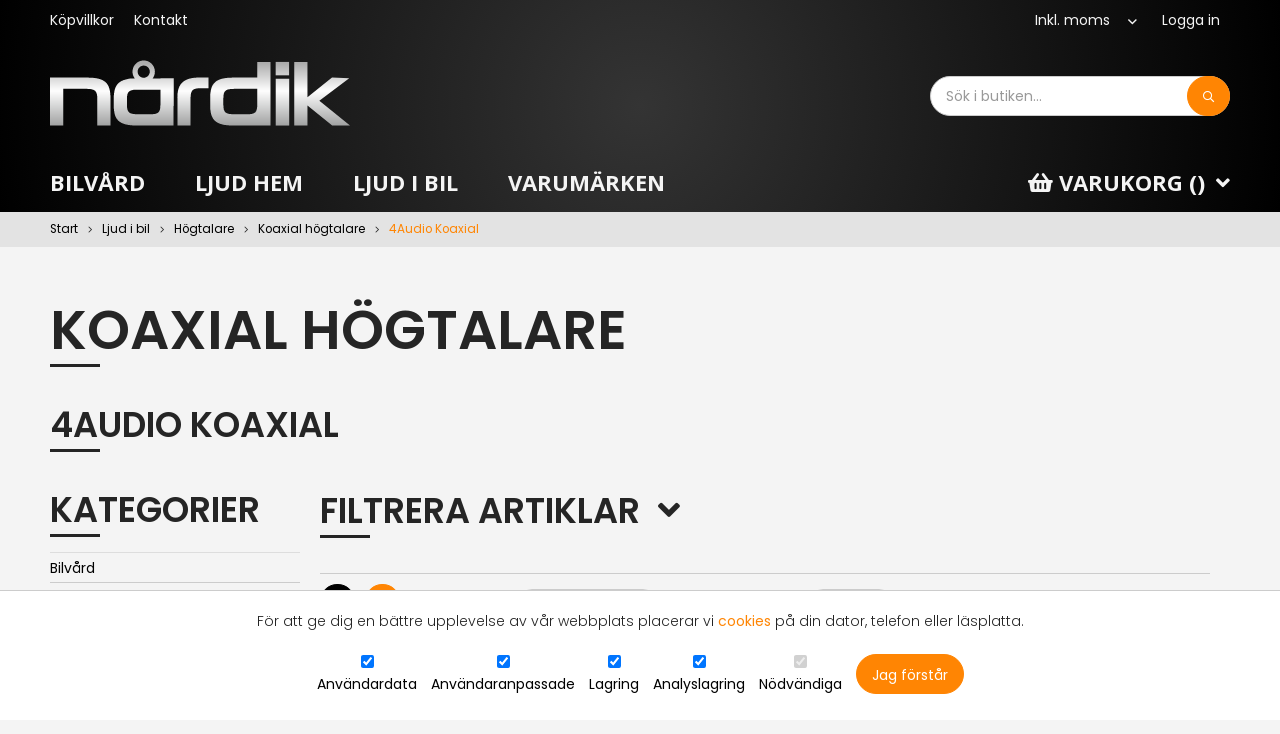

--- FILE ---
content_type: text/html; charset=UTF-8
request_url: https://nardik.se/kategori/4Audio-Koaxial
body_size: 28909
content:
<!DOCTYPE html>
<html lang="sv">
<head>
        <meta charset="utf-8">
    <meta name="description" content="" />
    <meta name="keywords" content="" />
    <meta name="viewport" content="width=device-width, initial-scale=1.0, minimum-scale=1.0, maximum-scale=1.0, user-scalable=no">

    
    <title>4Audio Koaxial</title>

    <link rel="icon" type="image/png" href="https://nxt-foundation-nardik.s3.eu-north-1.amazonaws.com/layout/favicon.ico?v=5905731f" />
   
    
    <link href="https://fonts.googleapis.com/css?family=Open+Sans:400,700&display=swap" rel="stylesheet">

                                    <meta name="theme-color" content="#008bd0" />
                <style type="text/css">
        :root {
            --color-primary:#008bd0; --color-primary-font:#ffffff; --color-primary-border:var(--color-primary); --color-primary-interactive:#000000; --color-primary-font-interactive:#ffffff; --color-primary-border-interactive:#000000; --color-secondary:#000000; --color-secondary-font:#fff; --color-secondary-border:var(--color-secondary); --color-secondary-interactive:var(--color-primary-interactive); --color-secondary-font-interactive:var(--color-primary-font-interactive); --color-secondary-border-interactive:var(--color-primary-border-interactive); --color-success:#3f9e29; --color-success-font:#ffffff; --color-success-border:var(--color-success); --color-success-interactive:var(--color-primary-interactive); --color-success-font-interactive:var(--color-primary-font-interactive); --color-success-border-interactive:var(--color-primary-border-interactive); --color-danger:#dc2121; --color-danger-font:#fff; --color-danger-border:var(--color-danger); --color-danger-interactive:var(--color-primary-interactive); --color-danger-font-interactive:var(--color-primary-font-interactive); --color-danger-border-interactive:var(--color-primary-border-interactive); --color-info:var(--color-primary); --color-info-font:var(--color-primary-font); --color-info-border:var(--color-primary-border); --color-info-interactive:var(--color-primary-interactive); --color-info-font-interactive:var(--color-primary-font-interactive); --color-info-border-interactive:var(--color-primary-border-interactive); --color-buy:#3f9e29; --color-buy-font:#ffffff; --color-buy-border:var(--color-buy); --color-buy-interactive:var(--color-primary-interactive); --color-buy-font-interactive:var(--color-primary-font-interactive); --color-buy-border-interactive:var(--color-primary-border-interactive); --color-border:#ccc; --color-border-interactive:var(--color-primary); --color-grey:#ccc; --color-grey-box:#f1f1f1; --color-grey-box-border:#ccc; --font-size:1.4rem; --line-height:1.5; --font-color:#000000; --font-weight:400; --font-style:normal; --text-transform:none; --text-decoration:none; --font-family-primary:'Open Sans', sans-serif; --font-family-secondary:var(--font-family-primary); --link-font-color:var(--color-primary); --link-font-weight:400; --link-font-style:normal; --link-text-transform:none; --link-text-decoration:none; --link-interactive-font-color:var(--color-primary); --link-interactive-font-weight:var(--link-font-weight); --link-interactive-font-style:var(--link-font-style); --link-interactive-text-transform:var(--link-text-transform); --link-interactive-text-decoration:var(--underline); --h1-font-size:2rem; --h1-line-height:1.5; --h1-font-color:#000000; --h1-font-weight:400; --h1-font-style:normal; --h1-text-transform:none; --h1-text-decoration:none; --h1-font-family:var(--font-family-primary); --h1-margin-bottom:2.5rem; --h2-font-size:var(--1.75rem); --h2-line-height:var(--h1-line-height); --h2-font-color:var(--h1-font-color); --h2-font-weight:var(--h1-font-weight); --h2-font-style:var(--h1-font-style); --h2-text-transform:var(--h1-text-transform); --h2-text-decoration:var(--h1-text-decoration); --h2-font-family:var(--h1-font-family); --h2-margin-bottom:2rem; --h3-font-size:var(--1.5rem); --h3-line-height:var(--h1-line-height); --h3-font-color:var(--h1-font-color); --h3-font-weight:var(--h1-font-weight); --h3-font-style:var(--h1-font-style); --h3-text-transform:var(--h1-text-transform); --h3-text-decoration:var(--h1-text-decoration); --h3-font-family:var(--h1-font-family); --h3-margin-bottom:1.5rem; --h4-font-size:var(--1.3rem); --h4-line-height:var(--h1-line-height); --h4-font-color:var(--h1-font-color); --h4-font-weight:var(--h1-font-weight); --h4-font-style:var(--h1-font-style); --h4-text-transform:var(--h1-text-transform); --h4-text-decoration:var(--h1-text-decoration); --h4-font-family:var(--h1-font-family); --h4-margin-bottom:1.5rem; --h5-font-size:var(--1.2rem); --h5-line-height:var(--h1-line-height); --h5-font-color:var(--h1-font-color); --h5-font-weight:var(--h1-font-weight); --h5-font-style:var(--h1-font-style); --h5-text-transform:var(--h1-text-transform); --h5-text-decoration:var(--h1-text-decoration); --h5-font-family:var(--h1-font-family); --h5-margin-bottom:1.5rem; --h6-font-size:var(--1.1rem); --h6-line-height:var(--h1-line-height); --h6-font-color:var(--h1-font-color); --h6-font-weight:var(--h1-font-weight); --h6-font-style:var(--h1-font-style); --h6-text-transform:var(--h1-text-transform); --h6-text-decoration:var(--h1-text-decoration); --h6-font-family:var(--h1-font-family); --h6-margin-bottom:1.5rem; --form-input-height:40px; --form-textarea-height:100px; --form-border-radius:50px; --form-padding:15px; --form-placeholder-font-color:#999; --form-disabled-color:#ccc; --form-font-size:1em; --form-line-height:1.5; --form-font-color:#000000; --form-font-weight:400; --form-font-style:normal; --form-text-transform:none; --form-text-decoration:none; --form-font-family:var(--font-family-primary); --label-font-size:1em; --label-line-height:1.5; --label-font-color:#000000; --label-font-weight:400; --label-font-style:normal; --label-text-transform:none; --label-text-decoration:none; --label-font-family:var(--font-family-primary); --label-margin-bottom:10px; --btn-color:var(--color-primary); --btn-font-color:var(--color-primary-font); --btn-border:var(--color-primary-border); --btn-padding:15px; --btn-font-size:1em; --btn-line-height:var(--form-input-height); --btn-font-weight:400; --btn-font-style:normal; --btn-text-transform:none; --btn-text-decoration:none; --btn-font-family:var(--font-family-primary); --btn-color-interactive:var(--color-primary-interactive); --btn-font-color-interactive:var(--color-primary-font-interactive); --btn-border-interactive:var(--color-primary-border-interactive); --btn-interactive-font-size:var(--btn-font-size); --btn-interactive-font-color:var(--btn-font-color); --btn-interactive-font-weight:var(--btn-font-weight); --btn-interactive-font-style:var(--btn-font-style); --btn-interactive-text-transform:var(--btn-text-transform); --btn-interactive-text-decoration:var(--btn-text-decoration); --menu-large-height:60px; --menu-large-level1-background:var(--color-primary); --menu-large-level1-font-size:1em; --menu-large-level1-font-color:#000000; --menu-large-level1-font-weight:400; --menu-large-level1-font-style:normal; --menu-large-level1-text-transform:none; --menu-large-level1-text-decoration:none; --menu-large-level1-font-family:var(--font-family-primary); --menu-large-level1-interactive-font-size:var(--menu-large-level1-font-size); --menu-large-level1-interactive-font-color:var(--menu-large-level1-font-color); --menu-large-level1-interactive-font-weight:var(--menu-large-level1-font-weight); --menu-large-level1-interactive-font-style:var(--menu-large-level1-font-style); --menu-large-level1-interactive-text-transform:var(--menu-large-level1-text-transform); --menu-large-level1-interactive-text-decoration:var(--menu-large-level1-text-decoration); --menu-large-level1-visiting-font-size:var(--menu-large-level1-interactive-font-size); --menu-large-level1-visiting-font-color:var(--menu-large-level1-interactive-font-color); --menu-large-level1-visiting-font-weight:var(--menu-large-level1-interactive-font-weight); --menu-large-level1-visiting-font-style:var(--menu-large-level1-interactive-font-style); --menu-large-level1-visiting-text-transform:var(--menu-large-level1-interactive-text-transform); --menu-large-level1-visiting-text-decoration:var(--menu-large-level1-interactive-text-decoration); --menu-large-level2-background:var(--menu-large-level1-background); --menu-large-level2-font-size:var(--menu-large-level1-font-size); --menu-large-level2-font-color:var(--menu-large-level1-font-color); --menu-large-level2-font-weight:var(--menu-large-level1-font-weight); --menu-large-level2-font-style:var(--menu-large-level1-font-style); --menu-large-level2-text-transform:var(--menu-large-level1-text-transform); --menu-large-level2-text-decoration:var(--menu-large-level1-text-decoration); --menu-large-level2-font-family:var(--menu-large-level1-font-family); --menu-large-level2-interactive-font-size:var(--menu-large-level2-font-size); --menu-large-level2-interactive-font-color:var(--menu-large-level2-font-color); --menu-large-level2-interactive-font-weight:var(--menu-large-level2-font-weight); --menu-large-level2-interactive-font-style:var(--menu-large-level2-font-style); --menu-large-level2-interactive-text-transform:var(--menu-large-level2-text-transform); --menu-large-level2-interactive-text-decoration:var(--menu-large-level2-text-decoration); --menu-large-level2-visiting-font-size:var(--menu-large-level2-interactive-font-size); --menu-large-level2-visiting-font-color:var(--menu-large-level2-interactive-font-color); --menu-large-level2-visiting-font-weight:var(--menu-large-level2-interactive-font-weight); --menu-large-level2-visiting-font-style:var(--menu-large-level2-interactive-font-style); --menu-large-level2-visiting-text-transform:var(--menu-large-level2-interactive-text-transform); --menu-large-level2-visiting-text-decoration:var(--menu-large-level2-interactive-text-decoration); --menu-large-level3-font-size:var(--menu-large-level2-font-size); --menu-large-level3-font-color:var(--menu-large-level2-font-color); --menu-large-level3-font-weight:var(--menu-large-level2-font-weight); --menu-large-level3-font-style:var(--menu-large-level2-font-style); --menu-large-level3-text-transform:var(--menu-large-level2-text-transform); --menu-large-level3-text-decoration:var(--menu-large-level2-text-decoration); --menu-large-level3-font-family:var(--menu-large-level2-font-family); --menu-large-level3-interactive-font-size:var(--menu-large-level3-font-size); --menu-large-level3-interactive-font-color:var(--menu-large-level3-font-color); --menu-large-level3-interactive-font-weight:var(--menu-large-level3-font-weight); --menu-large-level3-interactive-font-style:var(--menu-large-level3-font-style); --menu-large-level3-interactive-text-transform:var(--menu-large-level3-text-transform); --menu-large-level3-interactive-text-decoration:var(--menu-large-level3-text-decoration); --menu-large-level3-visiting-font-size:var(--menu-large-level3-interactive-font-size); --menu-large-level3-visiting-font-color:var(--menu-large-level3-interactive-font-color); --menu-large-level3-visiting-font-weight:var(--menu-large-level3-interactive-font-weight); --menu-large-level3-visiting-font-style:var(--menu-large-level3-interactive-font-style); --menu-large-level3-visiting-text-transform:var(--menu-large-level3-interactive-text-transform); --menu-large-level3-visiting-text-decoration:var(--menu-large-level3-interactive-text-decoration); --menu-small-height:40px; --menu-small-level1-background:var(--color-secondary); --menu-small-level1-font-size:1em; --menu-small-level1-font-color:#000000; --menu-small-level1-font-weight:400; --menu-small-level1-font-style:normal; --menu-small-level1-text-transform:none; --menu-small-level1-text-decoration:none; --menu-small-level1-font-family:var(--font-family-primary); --menu-small-level1-interactive-font-size:var(--menu-small-level1-font-size); --menu-small-level1-interactive-font-color:var(--menu-small-level1-font-color); --menu-small-level1-interactive-font-weight:var(--menu-small-level1-font-weight); --menu-small-level1-interactive-font-style:var(--menu-small-level1-font-style); --menu-small-level1-interactive-text-transform:var(--menu-small-level1-text-transform); --menu-small-level1-interactive-text-decoration:var(--menu-small-level1-text-decoration); --menu-small-level1-visiting-font-size:var(--menu-small-level1-font-size); --menu-small-level1-visiting-font-color:var(--menu-small-level1-font-color); --menu-small-level1-visiting-font-weight:var(--menu-small-level1-font-weight); --menu-small-level1-visiting-font-style:var(--menu-small-level1-font-style); --menu-small-level1-visiting-text-transform:var(--menu-small-level1-text-transform); --menu-small-level1-visiting-text-decoration:var(--menu-small-level1-text-decoration); --menu-small-level2-background:var(--menu-small-level1-background); --menu-small-level2-font-size:var(--menu-small-level1-font-size); --menu-small-level2-font-color:var(--menu-small-level1-font-color); --menu-small-level2-font-weight:var(--menu-small-level1-font-weight); --menu-small-level2-font-style:var(--menu-small-level1-font-style); --menu-small-level2-text-transform:var(--menu-small-level1-text-transform); --menu-small-level2-text-decoration:var(--menu-small-level1-text-decoration); --menu-small-level2-font-family:var(--menu-small-level1-font-family); --menu-small-level2-interactive-background:var(--menu-small-level1-background); --menu-small-level2-interactive-font-size:var(--menu-small-level2-font-size); --menu-small-level2-interactive-font-color:var(--menu-small-level2-font-color); --menu-small-level2-interactive-font-weight:var(--menu-small-level2-font-weight); --menu-small-level2-interactive-font-style:var(--menu-small-level2-font-style); --menu-small-level2-interactive-text-transform:var(--menu-small-level2-text-transform); --menu-small-level2-interactive-text-decoration:var(--menu-small-level2-text-decoration); --menu-small-level2-visiting-font-size:var(--menu-small-level2-font-size); --menu-small-level2-visiting-font-color:var(--menu-small-level2-font-color); --menu-small-level2-visiting-font-weight:var(--menu-small-level2-font-weight); --menu-small-level2-visiting-font-style:var(--menu-small-level2-font-style); --menu-small-level2-visiting-text-transform:var(--menu-small-level2-text-transform); --menu-small-level2-visiting-text-decoration:var(--menu-small-level2-text-decoration); --menu-tree-height:30px; --menu-tree-level1-font-size:1em; --menu-tree-level1-font-color:#000000; --menu-tree-level1-font-weight:400; --menu-tree-level1-font-style:normal; --menu-tree-level1-text-transform:none; --menu-tree-level1-text-decoration:none; --menu-tree-level1-font-family:var(--font-family-primary); --menu-tree-level1-interactive-font-size:var(--menu-tree-level1-font-size); --menu-tree-level1-interactive-font-color:var(--menu-tree-level1-font-color); --menu-tree-level1-interactive-font-weight:var(--menu-tree-level1-font-weight); --menu-tree-level1-interactive-font-style:var(--menu-tree-level1-font-style); --menu-tree-level1-interactive-text-transform:var(--menu-tree-level1-text-transform); --menu-tree-level1-interactive-text-decoration:var(--menu-tree-level1-text-decoration); --menu-tree-level1-visiting-font-size:var(--menu-tree-level1-font-size); --menu-tree-level1-visiting-font-color:var(--menu-tree-level1-font-color); --menu-tree-level1-visiting-font-weight:var(--menu-tree-level1-font-weight); --menu-tree-level1-visiting-font-style:var(--menu-tree-level1-font-style); --menu-tree-level1-visiting-text-transform:var(--menu-tree-level1-text-transform); --menu-tree-level1-visiting-text-decoration:var(--menu-tree-level1-text-decoration); --menu-tree-level2-font-size:var(--menu-tree-level1-font-size); --menu-tree-level2-font-color:var(--menu-tree-level1-font-color); --menu-tree-level2-font-weight:var(--menu-tree-level1-font-weight); --menu-tree-level2-font-style:var(--menu-tree-level1-font-style); --menu-tree-level2-text-transform:var(--menu-tree-level1-text-transform); --menu-tree-level2-text-decoration:var(--menu-tree-level1-text-decoration); --menu-tree-level2-font-family:var(--menu-tree-level1-font-family); --menu-tree-level2-interactive-font-size:var(--menu-tree-level2-font-size); --menu-tree-level2-interactive-font-color:var(--menu-tree-level2-font-color); --menu-tree-level2-interactive-font-weight:var(--menu-tree-level2-font-weight); --menu-tree-level2-interactive-font-style:var(--menu-tree-level2-font-style); --menu-tree-level2-interactive-text-transform:var(--menu-tree-level2-text-transform); --menu-tree-level2-interactive-text-decoration:var(--menu-tree-level2-text-decoration); --menu-tree-level2-visiting-font-size:var(--menu-tree-level2-font-size); --menu-tree-level2-visiting-font-color:var(--menu-tree-level2-font-color); --menu-tree-level2-visiting-font-weight:var(--menu-tree-level2-font-weight); --menu-tree-level2-visiting-font-style:var(--menu-tree-level2-font-style); --menu-tree-level2-visiting-text-transform:var(--menu-tree-level2-text-transform); --menu-tree-level2-visiting-text-decoration:var(--menu-tree-level2-text-decoration); --mobile-nav-height:60px; --product-box-name-font-size:1em; --product-box-name-line-height:1.5; --product-box-name-font-color:#000000; --product-box-name-font-weight:400; --product-box-name-font-style:normal; --product-box-name-text-transform:none; --product-box-name-text-decoration:none; --product-box-name-font-family:var(--font-family-primary); --product-box-name-interactive-font-size:var(--product-box-name-font-size); --product-box-name-interactive-font-color:var(--product-box-name-font-color); --product-box-name-interactive-font-weight:var(--product-box-name-font-weight); --product-box-name-interactive-font-style:var(--product-box-name-font-style); --product-box-name-interactive-text-transform:var(--product-box-name-text-transform); --product-box-name-interactive-text-decoration:var(--product-box-name-text-decoration); --margin-header-logo:20px; --margin-main-top:5rem; --margin-main-bottom:5rem; --margin-paragraph:1.2rem; --productsorting-height:35px; --productsorting-select-height:25px; --productsorting-padding:10px;
        }
        </style>
    
        <link rel="stylesheet" href="https://nardik.se/5905731f.css" type="text/css" />
    
            <link rel="canonical" href="https://nardik.se/kategori/4Audio-Koaxial">
    
    <!-- Print theme CSS -->
    
        
    
                                
            
                        
    
    
    

    <!-- end head -->
    
</head>

<body class="language-sv is-not-touch currentpage-category page-template-">
    
    
        <div id="app">
            <header>
        <div class="header-top">
            <div class="container">
                <div class="d-flex justify-content-between align-items-center position-relative z-menu">
                    <nav>
                        <ul class="menu menu-drop menu-small">
                            <li class=""><a href="/sida/Kopvillkor" class="menu-item-Kopvillkor"><span>Köpvillkor</span></a></li><li class=""><a href="/sida/oppe" class="menu-item-oppe"><span>Kontakt</span></a></li>
                        </ul>
                    </nav>
                    <nav>
                        <ul class="menu menu-drop menu-small">
                                                            <li>
                                    <form method="post" action="https://nardik.se/frontendVat" name="changeVatForm">
                                        <input name="_token" type="hidden" value="lZcSXZHo5kmeG9i8Ahx8IV7G76RrUc9IFcR5kaNV">
                                        <div class="select">
                                            <select name='frontendVat' onchange="changeVatForm.submit()">
                                                <option value="1"  selected >Inkl. moms</option>
                                                <option value="0" >Exkl. moms</option>
                                            </select>
                                        </div>
                                    </form>
                                </li>
                                                                                                                  <li><a href="https://nardik.se/logga-in">Logga in</a></li>
                            
                                                    </ul>
                    </nav>
                </div>
            </div>
        </div>
        <div class="header-middle">
            <div class="container d-flex justify-content-between align-items-center">
                <div class="header-middle-left">
                    <a href="https://nardik.se" class="logo">
                        <img src="https://nxt-foundation-nardik.s3.eu-north-1.amazonaws.com/layout/logo.svg" alt="" class="logo-image" />
                    </a>
                </div>
                <div class="header-middle-right">
                    <div class="header-content">
                        <div class="search-component-wrapper" v-cloak>
    <search
        default-search-url="https://nardik.se/sok"
        :search-for="{}"
        :product-id="0"
        default-value=""
    >
            </search>
</div>
                    </div>
                </div>
            </div>
        </div>
        <nav class="header-bottom">
            <div class="container">
                <div class="d-flex justify-content-between align-items-center position-relative z-menu">
                    <nav>
                        <ul class="menu menu-drop menu-large show-subcategories">
                                                            <li class="category-slug-BILVARD">
        <a href="/kategori/BILVARD">
            <span class="category-icon has-no-icon">
                
            </span>
            <span>Bilvård</span>
        </a></li><li class="category-slug-Hemmabio has-submenu">
        <a href="/kategori/Hemmabio">
            <span class="category-icon has-no-icon">
                
            </span>
            <span>Ljud hem</span>
        </a><ul class="submenu"><div class="submenu-inner-wrapper"><li class="category-slug-Barbart-ljud">
        <a href="/kategori/Barbart-ljud">
            <span class="category-icon has-no-icon">
                
            </span>
            <span>Bärbart ljud</span>
        </a></li><li class="category-slug-AVR-Forstarkare">
        <a href="/kategori/AVR-Forstarkare">
            <span class="category-icon has-no-icon">
                
            </span>
            <span>Förstärkare</span>
        </a></li><li class="category-slug-Fynad">
        <a href="/kategori/Fynad">
            <span class="category-icon has-no-icon">
                
            </span>
            <span>Fynda</span>
        </a></li><li class="category-slug-Hohtalare has-submenu">
        <a href="/kategori/Hohtalare">
            <span class="category-icon has-no-icon">
                
            </span>
            <span>Högtalare</span>
        </a><ul class="submenu"><div class="submenu-inner-wrapper"><li class="category-slug-Inbyggnadshogtalare has-submenu">
        <a href="/kategori/Inbyggnadshogtalare">
            <span class="category-icon has-no-icon">
                
            </span>
            <span>Inbyggnadshögtalare</span>
        </a><ul class="submenu"><div class="submenu-inner-wrapper"><li class="category-slug-4-Inbyggnadshogtalare">
        <a href="/kategori/4-Inbyggnadshogtalare">
            <span class="category-icon has-no-icon">
                
            </span>
            <span>4" Inb. högt</span>
        </a></li><li class="category-slug-525-Inbyggnadshogtalare">
        <a href="/kategori/525-Inbyggnadshogtalare">
            <span class="category-icon has-no-icon">
                
            </span>
            <span>5,25 Inb. högt</span>
        </a></li><li class="category-slug-65-Inbhogtalare">
        <a href="/kategori/65-Inbhogtalare">
            <span class="category-icon has-no-icon">
                
            </span>
            <span>6,5 Inb. högt</span>
        </a></li><li class="category-slug-8-Inbhogtalare">
        <a href="/kategori/8-Inbhogtalare">
            <span class="category-icon has-no-icon">
                
            </span>
            <span>8" Inb. högt</span>
        </a></li><li class="category-slug-DLS-inbyggnads-hogtalare">
        <a href="/kategori/DLS-inbyggnads-hogtalare">
            <span class="category-icon has-no-icon">
                
            </span>
            <span>DLS</span>
        </a></li><li class="category-slug-JBL-IW">
        <a href="/kategori/JBL-IW">
            <span class="category-icon has-no-icon">
                
            </span>
            <span>JBL IW</span>
        </a></li><li class="category-slug-Martin-Logan">
        <a href="/kategori/Martin-Logan">
            <span class="category-icon has-no-icon">
                
            </span>
            <span>Martin Logan</span>
        </a></li><li class="category-slug-Sonance-inbyggnads-hogtalare">
        <a href="/kategori/Sonance-inbyggnads-hogtalare">
            <span class="category-icon has-no-icon">
                
            </span>
            <span>Sonos/Sonance</span>
        </a></li></div></ul></li><li class="category-slug-Subbas">
        <a href="/kategori/Subbas">
            <span class="category-icon has-no-icon">
                
            </span>
            <span>Subbas</span>
        </a></li><li class="category-slug-Vadertaliga-hogtalare">
        <a href="/kategori/Vadertaliga-hogtalare">
            <span class="category-icon has-no-icon">
                
            </span>
            <span>Vädertåliga högtalare</span>
        </a></li><li class="category-slug-Vagg-hogtalare">
        <a href="/kategori/Vagg-hogtalare">
            <span class="category-icon has-no-icon">
                
            </span>
            <span>Vägg högtalare</span>
        </a></li></div></ul></li><li class="category-slug-Paket">
        <a href="/kategori/Paket">
            <span class="category-icon has-no-icon">
                
            </span>
            <span>Paket</span>
        </a></li><li class="category-slug-Tillbehor-Hem has-submenu">
        <a href="/kategori/Tillbehor-Hem">
            <span class="category-icon has-no-icon">
                
            </span>
            <span>Tillbehör Hem</span>
        </a><ul class="submenu"><div class="submenu-inner-wrapper"><li class="category-slug-AUX-kabel--adapter-Hem">
        <a href="/kategori/AUX-kabel--adapter-Hem">
            <span class="category-icon has-no-icon">
                
            </span>
            <span>AUX kabel / adapter Hem</span>
        </a></li><li class="category-slug-Bild--ljud-adapter">
        <a href="/kategori/Bild--ljud-adapter">
            <span class="category-icon has-no-icon">
                
            </span>
            <span>Bild & ljud adapter</span>
        </a></li><li class="category-slug-For-hogtalar-bygget">
        <a href="/kategori/For-hogtalar-bygget">
            <span class="category-icon has-no-icon">
                
            </span>
            <span>För högtalarbygget</span>
        </a></li><li class="category-slug-HDMI-adapter-tillbehor">
        <a href="/kategori/HDMI-adapter-tillbehor">
            <span class="category-icon has-no-icon">
                
            </span>
            <span>HDMI kabel</span>
        </a></li><li class="category-slug-Hogtalarkabel-Hem has-submenu">
        <a href="/kategori/Hogtalarkabel-Hem">
            <span class="category-icon has-no-icon">
                
            </span>
            <span>Högtalarkabel Hem</span>
        </a><ul class="submenu"><div class="submenu-inner-wrapper"><li class="category-slug--075-mm">
        <a href="/kategori/-075-mm">
            <span class="category-icon has-no-icon">
                
            </span>
            <span>-0,75 mm²</span>
        </a></li><li class="category-slug--16-mm">
        <a href="/kategori/-16-mm">
            <span class="category-icon has-no-icon">
                
            </span>
            <span>-1,6 mm²</span>
        </a></li><li class="category-slug--25-mm">
        <a href="/kategori/-25-mm">
            <span class="category-icon has-no-icon">
                
            </span>
            <span>-2,5 mm²</span>
        </a></li><li class="category-slug---40-mm">
        <a href="/kategori/--40-mm">
            <span class="category-icon has-no-icon">
                
            </span>
            <span>-4,0 mm²</span>
        </a></li></div></ul></li><li class="category-slug-Hogtalarvaxel-zonvaljare">
        <a href="/kategori/Hogtalarvaxel-zonvaljare">
            <span class="category-icon has-no-icon">
                
            </span>
            <span>Högtalarväxel, zonväljare</span>
        </a></li><li class="category-slug-Optisk-kabel">
        <a href="/kategori/Optisk-kabel">
            <span class="category-icon has-no-icon">
                
            </span>
            <span>Optisk kabel</span>
        </a></li><li class="category-slug-RCA-kabel-Hem">
        <a href="/kategori/RCA-kabel-Hem">
            <span class="category-icon has-no-icon">
                
            </span>
            <span>RCA kabel Hem</span>
        </a></li><li class="category-slug-SONOS-tillbehor">
        <a href="/kategori/SONOS-tillbehor">
            <span class="category-icon has-no-icon">
                
            </span>
            <span>SONOS tillbehör</span>
        </a></li><li class="category-slug-Subwoofer-Koaxial-digital">
        <a href="/kategori/Subwoofer-Koaxial-digital">
            <span class="category-icon has-no-icon">
                
            </span>
            <span>Subwoofer, Koaxial digital</span>
        </a></li><li class="category-slug-VGA">
        <a href="/kategori/VGA">
            <span class="category-icon has-no-icon">
                
            </span>
            <span>VGA</span>
        </a></li></div></ul></li><li class="category-slug-Tradlost has-submenu">
        <a href="/kategori/Tradlost">
            <span class="category-icon has-no-icon">
                
            </span>
            <span>Trådlöst</span>
        </a><ul class="submenu"><div class="submenu-inner-wrapper"><li class="category-slug-sonos">
        <a href="/kategori/sonos">
            <span class="category-icon has-no-icon">
                
            </span>
            <span>SONOS</span>
        </a></li><li class="category-slug-Sonos-Paket">
        <a href="/kategori/Sonos-Paket">
            <span class="category-icon has-no-icon">
                
            </span>
            <span>SONOS Paket</span>
        </a></li><li class="category-slug-Tillbehor-SONOS">
        <a href="/kategori/Tillbehor-SONOS">
            <span class="category-icon has-no-icon">
                
            </span>
            <span>SONOS Tillbehör</span>
        </a></li></div></ul></li></div></ul></li><li class="category-slug-Ljudibil has-submenu">
        <a href="/kategori/Ljudibil">
            <span class="category-icon has-no-icon">
                
            </span>
            <span>Ljud i bil</span>
        </a><ul class="submenu"><div class="submenu-inner-wrapper"><li class="category-slug-24-Volt">
        <a href="/kategori/24-Volt">
            <span class="category-icon has-no-icon">
                
            </span>
            <span>24 Volt</span>
        </a></li><li class="category-slug-AUX-iPhone-adapter has-submenu">
        <a href="/kategori/AUX-iPhone-adapter">
            <span class="category-icon has-no-icon">
                
            </span>
            <span>AUX Bluetooth USB FM adapter</span>
        </a><ul class="submenu"><div class="submenu-inner-wrapper"><li class="category-slug-Bluetooth-bil">
        <a href="/kategori/Bluetooth-bil">
            <span class="category-icon has-no-icon">
                
            </span>
            <span>Bluetooth adp bil</span>
        </a></li><li class="category-slug-FM-sandare">
        <a href="/kategori/FM-sandare">
            <span class="category-icon has-no-icon">
                
            </span>
            <span>FM sändare</span>
        </a></li><li class="category-slug-Tillbeor">
        <a href="/kategori/Tillbeor">
            <span class="category-icon has-no-icon">
                
            </span>
            <span>Kablar</span>
        </a></li><li class="category-slug-USB-tillbehor">
        <a href="/kategori/USB-tillbehor">
            <span class="category-icon has-no-icon">
                
            </span>
            <span>USB tillbehör</span>
        </a></li></div></ul></li><li class="category-slug-Bilstereo has-submenu">
        <a href="/kategori/Bilstereo">
            <span class="category-icon has-no-icon">
                
            </span>
            <span>Bilstereo</span>
        </a><ul class="submenu"><div class="submenu-inner-wrapper"><li class="category-slug-4Audio-Bilstereo">
        <a href="/kategori/4Audio-Bilstereo">
            <span class="category-icon has-no-icon">
                
            </span>
            <span>4Audio Bilstereo</span>
        </a></li><li class="category-slug-Alpine-bilstereo">
        <a href="/kategori/Alpine-bilstereo">
            <span class="category-icon has-no-icon">
                
            </span>
            <span>Alpine Bilstereo</span>
        </a></li><li class="category-slug-Dubbel-DIN">
        <a href="/kategori/Dubbel-DIN">
            <span class="category-icon has-no-icon">
                
            </span>
            <span>Dubbel DIN</span>
        </a></li><li class="category-slug-Kamera">
        <a href="/kategori/Kamera">
            <span class="category-icon has-no-icon">
                
            </span>
            <span>Kamera</span>
        </a></li><li class="category-slug-KENWOOD-CD">
        <a href="/kategori/KENWOOD-CD">
            <span class="category-icon has-no-icon">
                
            </span>
            <span>KENWOOD</span>
        </a></li><li class="category-slug-App-styrning">
        <a href="/kategori/App-styrning">
            <span class="category-icon has-no-icon">
                
            </span>
            <span>Med App styrning</span>
        </a></li><li class="category-slug-med-Blatand">
        <a href="/kategori/med-Blatand">
            <span class="category-icon has-no-icon">
                
            </span>
            <span>Med Bluetooth</span>
        </a></li><li class="category-slug-Med-CD">
        <a href="/kategori/Med-CD">
            <span class="category-icon has-no-icon">
                
            </span>
            <span>Med CD</span>
        </a></li><li class="category-slug-Pioneer">
        <a href="/kategori/Pioneer">
            <span class="category-icon has-no-icon">
                
            </span>
            <span>Pioneer</span>
        </a></li><li class="category-slug-KENWOOD--tillbehor">
        <a href="/kategori/KENWOOD--tillbehor">
            <span class="category-icon has-no-icon">
                
            </span>
            <span>Tillbehör för bilstereo</span>
        </a></li></div></ul></li><li class="category-slug-Ljudprosessor">
        <a href="/kategori/Ljudprosessor">
            <span class="category-icon has-no-icon">
                
            </span>
            <span>DSP - Ljudprocessor</span>
        </a></li><li class="category-slug-Fynda">
        <a href="/kategori/Fynda">
            <span class="category-icon has-no-icon">
                
            </span>
            <span>Fynda</span>
        </a></li><li class="category-slug-Hog---lagniva-omv">
        <a href="/kategori/Hog---lagniva-omv">
            <span class="category-icon has-no-icon">
                
            </span>
            <span>Hög - lågnivå omv.</span>
        </a></li><li class="category-slug-Hogtalare has-submenu">
        <a href="/kategori/Hogtalare">
            <span class="category-icon has-no-icon">
                
            </span>
            <span>Högtalare</span>
        </a><ul class="submenu"><div class="submenu-inner-wrapper"><li class="category-slug-Baslador-m-forsatrkare has-submenu">
        <a href="/kategori/Baslador-m-forsatrkare">
            <span class="category-icon has-no-icon">
                
            </span>
            <span>Bas med slutsteg</span>
        </a><ul class="submenu"><div class="submenu-inner-wrapper"><li class="category-slug-10-bas-med-steg">
        <a href="/kategori/10-bas-med-steg">
            <span class="category-icon has-no-icon">
                
            </span>
            <span>10" bas med steg</span>
        </a></li><li class="category-slug-12-bas-med-steg">
        <a href="/kategori/12-bas-med-steg">
            <span class="category-icon has-no-icon">
                
            </span>
            <span>12 bas med steg</span>
        </a></li><li class="category-slug-15-bas-med-steg">
        <a href="/kategori/15-bas-med-steg">
            <span class="category-icon has-no-icon">
                
            </span>
            <span>15" bas med steg</span>
        </a></li><li class="category-slug-65-bas-med-slutsteg">
        <a href="/kategori/65-bas-med-slutsteg">
            <span class="category-icon has-no-icon">
                
            </span>
            <span>6,5 bas m steg</span>
        </a></li><li class="category-slug-8-bas-med-steg">
        <a href="/kategori/8-bas-med-steg">
            <span class="category-icon has-no-icon">
                
            </span>
            <span>8" bas med steg</span>
        </a></li></div></ul></li><li class="category-slug-Bas has-submenu">
        <a href="/kategori/Bas">
            <span class="category-icon has-no-icon">
                
            </span>
            <span>Bashögtalare</span>
        </a><ul class="submenu"><div class="submenu-inner-wrapper"><li class="category-slug-Tio">
        <a href="/kategori/Tio">
            <span class="category-icon has-no-icon">
                
            </span>
            <span>10" bas</span>
        </a></li><li class="category-slug-Tolv">
        <a href="/kategori/Tolv">
            <span class="category-icon has-no-icon">
                
            </span>
            <span>12" bas</span>
        </a></li><li class="category-slug-Femton">
        <a href="/kategori/Femton">
            <span class="category-icon has-no-icon">
                
            </span>
            <span>13-18" bas</span>
        </a></li><li class="category-slug-65-bas">
        <a href="/kategori/65-bas">
            <span class="category-icon has-no-icon">
                
            </span>
            <span>6,5</span>
        </a></li><li class="category-slug-Atta">
        <a href="/kategori/Atta">
            <span class="category-icon has-no-icon">
                
            </span>
            <span>8" bas</span>
        </a></li><li class="category-slug-Digital-Design-bas">
        <a href="/kategori/Digital-Design-bas">
            <span class="category-icon has-no-icon">
                
            </span>
            <span>Digital Design bas</span>
        </a></li><li class="category-slug-EDGE-bas">
        <a href="/kategori/EDGE-bas">
            <span class="category-icon has-no-icon">
                
            </span>
            <span>EDGE bas</span>
        </a></li><li class="category-slug-Ground-Zero-bas">
        <a href="/kategori/Ground-Zero-bas">
            <span class="category-icon has-no-icon">
                
            </span>
            <span>Ground Zero bas</span>
        </a></li><li class="category-slug-Phoenix-Gold">
        <a href="/kategori/Phoenix-Gold">
            <span class="category-icon has-no-icon">
                
            </span>
            <span>Phoenix Gold</span>
        </a></li></div></ul></li><li class="category-slug-Baslador has-submenu">
        <a href="/kategori/Baslador">
            <span class="category-icon has-no-icon">
                
            </span>
            <span>Baslådor</span>
        </a><ul class="submenu"><div class="submenu-inner-wrapper"><li class="category-slug-10-baslada">
        <a href="/kategori/10-baslada">
            <span class="category-icon has-no-icon">
                
            </span>
            <span>10" Baslåda</span>
        </a></li><li class="category-slug-12-baslada">
        <a href="/kategori/12-baslada">
            <span class="category-icon has-no-icon">
                
            </span>
            <span>12" Baslåda</span>
        </a></li><li class="category-slug-65-baslada">
        <a href="/kategori/65-baslada">
            <span class="category-icon has-no-icon">
                
            </span>
            <span>6,5" Baslåda</span>
        </a></li><li class="category-slug-8-baslada">
        <a href="/kategori/8-baslada">
            <span class="category-icon has-no-icon">
                
            </span>
            <span>8" Baslåda</span>
        </a></li><li class="category-slug-Digital-Design-Baslada">
        <a href="/kategori/Digital-Design-Baslada">
            <span class="category-icon has-no-icon">
                
            </span>
            <span>Digital Design Baslåda</span>
        </a></li><li class="category-slug-EDGE-baslada">
        <a href="/kategori/EDGE-baslada">
            <span class="category-icon has-no-icon">
                
            </span>
            <span>EDGE Baslåda</span>
        </a></li><li class="category-slug-Ground-Zero-Baslada">
        <a href="/kategori/Ground-Zero-Baslada">
            <span class="category-icon has-no-icon">
                
            </span>
            <span>Ground Zero Baslåda</span>
        </a></li><li class="category-slug-MTX-baslada">
        <a href="/kategori/MTX-baslada">
            <span class="category-icon has-no-icon">
                
            </span>
            <span>MTX baslåda</span>
        </a></li><li class="category-slug-Phoenix-Gold-baslada">
        <a href="/kategori/Phoenix-Gold-baslada">
            <span class="category-icon has-no-icon">
                
            </span>
            <span>Phoenix Gold baslåda</span>
        </a></li></div></ul></li><li class="category-slug-Baslador-tomma">
        <a href="/kategori/Baslador-tomma">
            <span class="category-icon has-no-icon">
                
            </span>
            <span>Baslådor tomma</span>
        </a></li><li class="category-slug-Diskant-hogtalare">
        <a href="/kategori/Diskant-hogtalare">
            <span class="category-icon has-no-icon">
                
            </span>
            <span>Diskant högtalare</span>
        </a></li><li class="category-slug-Koaxial has-submenu">
        <a href="/kategori/Koaxial">
            <span class="category-icon has-no-icon">
                
            </span>
            <span>Koaxial högtalare</span>
        </a><ul class="submenu"><div class="submenu-inner-wrapper"><li class="category-slug-35-hogtalare">
        <a href="/kategori/35-hogtalare">
            <span class="category-icon has-no-icon">
                
            </span>
            <span>3,5 koaxial</span>
        </a></li><li class="category-slug-4-10-cm-hogtalare">
        <a href="/kategori/4-10-cm-hogtalare">
            <span class="category-icon has-no-icon">
                
            </span>
            <span>4 koaxial</span>
        </a></li><li class="category-slug-4Audio-Koaxial">
        <a href="/kategori/4Audio-Koaxial">
            <span class="category-icon has-no-icon">
                
            </span>
            <span>4Audio Koaxial</span>
        </a></li><li class="category-slug-4x6-hogtalare">
        <a href="/kategori/4x6-hogtalare">
            <span class="category-icon has-no-icon">
                
            </span>
            <span>4x6" koaxial</span>
        </a></li><li class="category-slug-525-hogtalare">
        <a href="/kategori/525-hogtalare">
            <span class="category-icon has-no-icon">
                
            </span>
            <span>5,25 koaxial</span>
        </a></li><li class="category-slug-5x7-6x8">
        <a href="/kategori/5x7-6x8">
            <span class="category-icon has-no-icon">
                
            </span>
            <span>5x7 / 6x8 koaxial</span>
        </a></li><li class="category-slug-6-65-hogtalare">
        <a href="/kategori/6-65-hogtalare">
            <span class="category-icon has-no-icon">
                
            </span>
            <span>6 - 6,5 koaxial</span>
        </a></li><li class="category-slug-6x9-hogtalare">
        <a href="/kategori/6x9-hogtalare">
            <span class="category-icon has-no-icon">
                
            </span>
            <span>6x9 koaxial</span>
        </a></li><li class="category-slug-7x10-hogtalare">
        <a href="/kategori/7x10-hogtalare">
            <span class="category-icon has-no-icon">
                
            </span>
            <span>7x10 & 10 koaxial</span>
        </a></li><li class="category-slug-8-hogtalare">
        <a href="/kategori/8-hogtalare">
            <span class="category-icon has-no-icon">
                
            </span>
            <span>8" koaxial</span>
        </a></li><li class="category-slug-Digital-Design-Koaxial">
        <a href="/kategori/Digital-Design-Koaxial">
            <span class="category-icon has-no-icon">
                
            </span>
            <span>Digital Design Koaxial</span>
        </a></li><li class="category-slug-EDGE-koaxial">
        <a href="/kategori/EDGE-koaxial">
            <span class="category-icon has-no-icon">
                
            </span>
            <span>EDGE koaxial</span>
        </a></li><li class="category-slug-Ground-Zero-koaxial">
        <a href="/kategori/Ground-Zero-koaxial">
            <span class="category-icon has-no-icon">
                
            </span>
            <span>Ground Zero koaxial</span>
        </a></li><li class="category-slug-Hertz-koaxial">
        <a href="/kategori/Hertz-koaxial">
            <span class="category-icon has-no-icon">
                
            </span>
            <span>Helix  koaxial</span>
        </a></li><li class="category-slug-Kicker-koaxial">
        <a href="/kategori/Kicker-koaxial">
            <span class="category-icon has-no-icon">
                
            </span>
            <span>Kicker koaxial</span>
        </a></li><li class="category-slug-MATCH-koaxial">
        <a href="/kategori/MATCH-koaxial">
            <span class="category-icon has-no-icon">
                
            </span>
            <span>MATCH koaxial</span>
        </a></li><li class="category-slug-Phonex-Gold-koaxial">
        <a href="/kategori/Phonex-Gold-koaxial">
            <span class="category-icon has-no-icon">
                
            </span>
            <span>Phoenix Gold koaxial</span>
        </a></li><li class="category-slug-SoundCubed-koaxial">
        <a href="/kategori/SoundCubed-koaxial">
            <span class="category-icon has-no-icon">
                
            </span>
            <span>SoundCubed koaxial</span>
        </a></li></div></ul></li><li class="category-slug-Boxhogtalare">
        <a href="/kategori/Boxhogtalare">
            <span class="category-icon has-no-icon">
                
            </span>
            <span>Låd högtalare</span>
        </a></li><li class="category-slug-SPL-mellan--diskant has-submenu">
        <a href="/kategori/SPL-mellan--diskant">
            <span class="category-icon has-no-icon">
                
            </span>
            <span>SPL mellan & diskant</span>
        </a><ul class="submenu"><div class="submenu-inner-wrapper"><li class="category-slug-Diskant-SPL">
        <a href="/kategori/Diskant-SPL">
            <span class="category-icon has-no-icon">
                
            </span>
            <span>Diskant SPL</span>
        </a></li><li class="category-slug-Koaxial-SPL">
        <a href="/kategori/Koaxial-SPL">
            <span class="category-icon has-no-icon">
                
            </span>
            <span>Koaxial SPL</span>
        </a></li><li class="category-slug-Mellanbas has-submenu">
        <a href="/kategori/Mellanbas">
            <span class="category-icon has-no-icon">
                
            </span>
            <span>Mellanbas SPL</span>
        </a><ul class="submenu"><div class="submenu-inner-wrapper"><li class="category-slug-525-SPL">
        <a href="/kategori/525-SPL">
            <span class="category-icon has-no-icon">
                
            </span>
            <span>05,25 SPL</span>
        </a></li><li class="category-slug-06-SPL">
        <a href="/kategori/06-SPL">
            <span class="category-icon has-no-icon">
                
            </span>
            <span>06,5 SPL</span>
        </a></li><li class="category-slug-08-SPL">
        <a href="/kategori/08-SPL">
            <span class="category-icon has-no-icon">
                
            </span>
            <span>08 SPL</span>
        </a></li><li class="category-slug-10-Mellanbas">
        <a href="/kategori/10-Mellanbas">
            <span class="category-icon has-no-icon">
                
            </span>
            <span>10 SPL</span>
        </a></li></div></ul></li><li class="category-slug-Paket-SPL has-submenu">
        <a href="/kategori/Paket-SPL">
            <span class="category-icon has-no-icon">
                
            </span>
            <span>Paket SPL</span>
        </a><ul class="submenu"><div class="submenu-inner-wrapper"><li class="category-slug-65-paket">
        <a href="/kategori/65-paket">
            <span class="category-icon has-no-icon">
                
            </span>
            <span>06,5 SPL Paket</span>
        </a></li><li class="category-slug-08-paket">
        <a href="/kategori/08-paket">
            <span class="category-icon has-no-icon">
                
            </span>
            <span>08" SPL paket</span>
        </a></li><li class="category-slug-10-paket">
        <a href="/kategori/10-paket">
            <span class="category-icon has-no-icon">
                
            </span>
            <span>10" SPL paket</span>
        </a></li><li class="category-slug-Edge-Paket-SPL">
        <a href="/kategori/Edge-Paket-SPL">
            <span class="category-icon has-no-icon">
                
            </span>
            <span>Edge Paket SPL</span>
        </a></li></div></ul></li></div></ul></li><li class="category-slug-System has-submenu">
        <a href="/kategori/System">
            <span class="category-icon has-no-icon">
                
            </span>
            <span>System högtalare</span>
        </a><ul class="submenu"><div class="submenu-inner-wrapper"><li class="category-slug-4-system">
        <a href="/kategori/4-system">
            <span class="category-icon has-no-icon">
                
            </span>
            <span>4" System</span>
        </a></li><li class="category-slug-4Audio-System">
        <a href="/kategori/4Audio-System">
            <span class="category-icon has-no-icon">
                
            </span>
            <span>4Audio System</span>
        </a></li><li class="category-slug-525-system">
        <a href="/kategori/525-system">
            <span class="category-icon has-no-icon">
                
            </span>
            <span>5,25 system</span>
        </a></li><li class="category-slug-6---65-system">
        <a href="/kategori/6---65-system">
            <span class="category-icon has-no-icon">
                
            </span>
            <span>6 - 6,5 system</span>
        </a></li><li class="category-slug-8-system">
        <a href="/kategori/8-system">
            <span class="category-icon has-no-icon">
                
            </span>
            <span>8 system</span>
        </a></li><li class="category-slug-Digital-Design-system">
        <a href="/kategori/Digital-Design-system">
            <span class="category-icon has-no-icon">
                
            </span>
            <span>Digital Design system</span>
        </a></li><li class="category-slug-Diskant">
        <a href="/kategori/Diskant">
            <span class="category-icon has-no-icon">
                
            </span>
            <span>Diskant</span>
        </a></li><li class="category-slug-EDGE-hogtalare">
        <a href="/kategori/EDGE-hogtalare">
            <span class="category-icon has-no-icon">
                
            </span>
            <span>EDGE högtalare</span>
        </a></li><li class="category-slug-Magnat-system">
        <a href="/kategori/Magnat-system">
            <span class="category-icon has-no-icon">
                
            </span>
            <span>Ground Zero system</span>
        </a></li><li class="category-slug-MTX-System">
        <a href="/kategori/MTX-System">
            <span class="category-icon has-no-icon">
                
            </span>
            <span>MTX System</span>
        </a></li><li class="category-slug-Phoenix-Gold-system">
        <a href="/kategori/Phoenix-Gold-system">
            <span class="category-icon has-no-icon">
                
            </span>
            <span>Phoenix Gold system</span>
        </a></li></div></ul></li></div></ul></li><li class="category-slug-Marine">
        <a href="/kategori/Marine">
            <span class="category-icon has-no-icon">
                
            </span>
            <span>Marin</span>
        </a></li><li class="category-slug-Pakepris">
        <a href="/kategori/Pakepris">
            <span class="category-icon has-no-icon">
                
            </span>
            <span>Paketpris</span>
        </a></li><li class="category-slug-Slutsteg has-submenu">
        <a href="/kategori/Slutsteg">
            <span class="category-icon has-no-icon">
                
            </span>
            <span>Slutsteg</span>
        </a><ul class="submenu"><div class="submenu-inner-wrapper"><li class="category-slug-Slutsteg-Monoblock">
        <a href="/kategori/Slutsteg-Monoblock">
            <span class="category-icon has-no-icon">
                
            </span>
            <span>1 kanal Monoblock</span>
        </a></li><li class="category-slug-Slutsteg-2-kanaler">
        <a href="/kategori/Slutsteg-2-kanaler">
            <span class="category-icon has-no-icon">
                
            </span>
            <span>2 kanaler</span>
        </a></li><li class="category-slug-24-Volt-slutsteg">
        <a href="/kategori/24-Volt-slutsteg">
            <span class="category-icon has-no-icon">
                
            </span>
            <span>24 Volt Slutsteg</span>
        </a></li><li class="category-slug-Slutsteg-4-kanaler">
        <a href="/kategori/Slutsteg-4-kanaler">
            <span class="category-icon has-no-icon">
                
            </span>
            <span>4 kanaler</span>
        </a></li><li class="category-slug-5-6-kanaler">
        <a href="/kategori/5-6-kanaler">
            <span class="category-icon has-no-icon">
                
            </span>
            <span>5-6 kanaler</span>
        </a></li><li class="category-slug-AI-Sonic">
        <a href="/kategori/AI-Sonic">
            <span class="category-icon has-no-icon">
                
            </span>
            <span>AI-Sonic</span>
        </a></li><li class="category-slug-Digital-Design-slutsteg">
        <a href="/kategori/Digital-Design-slutsteg">
            <span class="category-icon has-no-icon">
                
            </span>
            <span>Digital Design slutsteg</span>
        </a></li><li class="category-slug-Edge-steg">
        <a href="/kategori/Edge-steg">
            <span class="category-icon has-no-icon">
                
            </span>
            <span>Edge steg</span>
        </a></li><li class="category-slug-Ground-Zero-slutsteg">
        <a href="/kategori/Ground-Zero-slutsteg">
            <span class="category-icon has-no-icon">
                
            </span>
            <span>Ground Zero slutsteg</span>
        </a></li><li class="category-slug-Micro-steg">
        <a href="/kategori/Micro-steg">
            <span class="category-icon has-no-icon">
                
            </span>
            <span>Mini / Micro steg</span>
        </a></li><li class="category-slug-Hertz-slutsteg">
        <a href="/kategori/Hertz-slutsteg">
            <span class="category-icon has-no-icon">
                
            </span>
            <span>Phoenix Gold slutsteg</span>
        </a></li><li class="category-slug-Soundigital">
        <a href="/kategori/Soundigital">
            <span class="category-icon has-no-icon">
                
            </span>
            <span>Soundigital</span>
        </a></li><li class="category-slug-SoundQubed-Steg">
        <a href="/kategori/SoundQubed-Steg">
            <span class="category-icon has-no-icon">
                
            </span>
            <span>SoundQubed Steg</span>
        </a></li><li class="category-slug-Stetsom">
        <a href="/kategori/Stetsom">
            <span class="category-icon has-no-icon">
                
            </span>
            <span>Stetsom</span>
        </a></li></div></ul></li><li class="category-slug-Tillbehor has-submenu">
        <a href="/kategori/Tillbehor">
            <span class="category-icon has-no-icon">
                
            </span>
            <span>Tillbehör</span>
        </a><ul class="submenu"><div class="submenu-inner-wrapper"><li class="category-slug-FM-antenn">
        <a href="/kategori/FM-antenn">
            <span class="category-icon has-no-icon">
                
            </span>
            <span>Antenn</span>
        </a></li><li class="category-slug-AUX-kabel--adapter">
        <a href="/kategori/AUX-kabel--adapter">
            <span class="category-icon has-no-icon">
                
            </span>
            <span>AUX kabel / adapter</span>
        </a></li><li class="category-slug-Basror-hogtalarplint">
        <a href="/kategori/Basror-hogtalarplint">
            <span class="category-icon has-no-icon">
                
            </span>
            <span>Basrör, högtalarplint</span>
        </a></li><li class="category-slug-Dampning">
        <a href="/kategori/Dampning">
            <span class="category-icon has-no-icon">
                
            </span>
            <span>Dämpning</span>
        </a></li><li class="category-slug-Galler">
        <a href="/kategori/Galler">
            <span class="category-icon has-no-icon">
                
            </span>
            <span>Galler</span>
        </a></li><li class="category-slug-Hog---lagniva-Adp">
        <a href="/kategori/Hog---lagniva-Adp">
            <span class="category-icon has-no-icon">
                
            </span>
            <span>Hög - lågnivå Adp</span>
        </a></li><li class="category-slug-Hogtalarkabel has-submenu">
        <a href="/kategori/Hogtalarkabel">
            <span class="category-icon has-no-icon">
                
            </span>
            <span>Högtalarkabel</span>
        </a><ul class="submenu"><div class="submenu-inner-wrapper"><li class="category-slug--075mm">
        <a href="/kategori/-075mm">
            <span class="category-icon has-no-icon">
                
            </span>
            <span>-0,75mm²</span>
        </a></li><li class="category-slug--16mm">
        <a href="/kategori/-16mm">
            <span class="category-icon has-no-icon">
                
            </span>
            <span>-1,6mm²</span>
        </a></li><li class="category-slug--25mm">
        <a href="/kategori/-25mm">
            <span class="category-icon has-no-icon">
                
            </span>
            <span>-2,5mm²</span>
        </a></li><li class="category-slug--40mm">
        <a href="/kategori/-40mm">
            <span class="category-icon has-no-icon">
                
            </span>
            <span>-4,0mm²</span>
        </a></li></div></ul></li><li class="category-slug-Kebelpaket">
        <a href="/kategori/Kebelpaket">
            <span class="category-icon has-no-icon">
                
            </span>
            <span>Kabelpaket</span>
        </a></li><li class="category-slug-Kebelskor has-submenu">
        <a href="/kategori/Kebelskor">
            <span class="category-icon has-no-icon">
                
            </span>
            <span>Kabelskor</span>
        </a><ul class="submenu"><div class="submenu-inner-wrapper"><li class="category-slug-Batteripolsko">
        <a href="/kategori/Batteripolsko">
            <span class="category-icon has-no-icon">
                
            </span>
            <span>Batteripol</span>
        </a></li><li class="category-slug-Kabelsko-1-10-mm">
        <a href="/kategori/Kabelsko-1-10-mm">
            <span class="category-icon has-no-icon">
                
            </span>
            <span>För kabel 01-10 mm</span>
        </a></li><li class="category-slug-Kabelskor-for-kabel-10-25-mm">
        <a href="/kategori/Kabelskor-for-kabel-10-25-mm">
            <span class="category-icon has-no-icon">
                
            </span>
            <span>För kabel 10-25 mm</span>
        </a></li><li class="category-slug-Kabelskor-for-kabel-25-100-mm">
        <a href="/kategori/Kabelskor-for-kabel-25-100-mm">
            <span class="category-icon has-no-icon">
                
            </span>
            <span>För kabel 26-100 mm</span>
        </a></li><li class="category-slug-Kabelhylsor">
        <a href="/kategori/Kabelhylsor">
            <span class="category-icon has-no-icon">
                
            </span>
            <span>Kabel/ändhylsor</span>
        </a></li></div></ul></li><li class="category-slug-Kondensator">
        <a href="/kategori/Kondensator">
            <span class="category-icon has-no-icon">
                
            </span>
            <span>Kondensator</span>
        </a></li><li class="category-slug-Kopplingsblock2">
        <a href="/kategori/Kopplingsblock2">
            <span class="category-icon has-no-icon">
                
            </span>
            <span>Kopplingsblock</span>
        </a></li><li class="category-slug-Mattor--vinyl">
        <a href="/kategori/Mattor--vinyl">
            <span class="category-icon has-no-icon">
                
            </span>
            <span>Mattor, tyg, lim</span>
        </a></li><li class="category-slug-RCA--AUX-kabel has-submenu">
        <a href="/kategori/RCA--AUX-kabel">
            <span class="category-icon has-no-icon">
                
            </span>
            <span>RCA, lågnivå</span>
        </a><ul class="submenu"><div class="submenu-inner-wrapper"><li class="category-slug-Adapter">
        <a href="/kategori/Adapter">
            <span class="category-icon has-no-icon">
                
            </span>
            <span>Adapter</span>
        </a></li><li class="category-slug-Kabel">
        <a href="/kategori/Kabel">
            <span class="category-icon has-no-icon">
                
            </span>
            <span>Kabel</span>
        </a></li><li class="category-slug-Kontakter">
        <a href="/kategori/Kontakter">
            <span class="category-icon has-no-icon">
                
            </span>
            <span>Kontakter</span>
        </a></li><li class="category-slug-RCA-Y-gren">
        <a href="/kategori/RCA-Y-gren">
            <span class="category-icon has-no-icon">
                
            </span>
            <span>Y, gren</span>
        </a></li></div></ul></li><li class="category-slug-Sakring--kopplingsblock has-submenu">
        <a href="/kategori/Sakring--kopplingsblock">
            <span class="category-icon has-no-icon">
                
            </span>
            <span>Säkring & kopplingsblock</span>
        </a><ul class="submenu"><div class="submenu-inner-wrapper"><li class="category-slug-AGU-Sakring">
        <a href="/kategori/AGU-Sakring">
            <span class="category-icon has-no-icon">
                
            </span>
            <span>AGU Säkring</span>
        </a></li><li class="category-slug-ANL-Mini-sakring">
        <a href="/kategori/ANL-Mini-sakring">
            <span class="category-icon has-no-icon">
                
            </span>
            <span>ANL Mini säkring</span>
        </a></li><li class="category-slug-ANL-Sakring">
        <a href="/kategori/ANL-Sakring">
            <span class="category-icon has-no-icon">
                
            </span>
            <span>ANL Säkring</span>
        </a></li><li class="category-slug-Automatsakring">
        <a href="/kategori/Automatsakring">
            <span class="category-icon has-no-icon">
                
            </span>
            <span>Automatsäkring</span>
        </a></li><li class="category-slug-Kopplingsblock">
        <a href="/kategori/Kopplingsblock">
            <span class="category-icon has-no-icon">
                
            </span>
            <span>Kopplingsblock</span>
        </a></li></div></ul></li><li class="category-slug-Spanningsomformare">
        <a href="/kategori/Spanningsomformare">
            <span class="category-icon has-no-icon">
                
            </span>
            <span>Spänningsomformare</span>
        </a></li><li class="category-slug-Sromkabel has-submenu">
        <a href="/kategori/Sromkabel">
            <span class="category-icon has-no-icon">
                
            </span>
            <span>Strömkabel</span>
        </a><ul class="submenu"><div class="submenu-inner-wrapper"><li class="category-slug-10-mm">
        <a href="/kategori/10-mm">
            <span class="category-icon has-no-icon">
                
            </span>
            <span>-10 mm²</span>
        </a></li><li class="category-slug-21-mm">
        <a href="/kategori/21-mm">
            <span class="category-icon has-no-icon">
                
            </span>
            <span>-20-16 mm²</span>
        </a></li><li class="category-slug-33-mm">
        <a href="/kategori/33-mm">
            <span class="category-icon has-no-icon">
                
            </span>
            <span>-35 mm²</span>
        </a></li><li class="category-slug-50-mm">
        <a href="/kategori/50-mm">
            <span class="category-icon has-no-icon">
                
            </span>
            <span>-70 mm²</span>
        </a></li></div></ul></li><li class="category-slug-USB-kabel--adpter">
        <a href="/kategori/USB-kabel--adpter">
            <span class="category-icon has-no-icon">
                
            </span>
            <span>USB kabel / adpter</span>
        </a></li><li class="category-slug-Verktyg">
        <a href="/kategori/Verktyg">
            <span class="category-icon has-no-icon">
                
            </span>
            <span>Verktyg</span>
        </a></li></div></ul></li><li class="category-slug-Verktyg-Voltmatare">
        <a href="/kategori/Verktyg-Voltmatare">
            <span class="category-icon has-no-icon">
                
            </span>
            <span>Verktyg, Voltmätare</span>
        </a></li></div></ul></li>
                                                                                        <li>
                                    <a href="https://nardik.se/tillverkare">Varumärken</a>
                                </li>
                                                    </ul>
                    </nav>
                    <nav>
                        <ul class="menu menu-drop menu-large">
                            <li>
                                <a data-slidebar="cart"><i class="fa cart margin-right-xs"></i> <span>Varukorg (<span class="cart-count" v-cloak>{{ cart.count }}</span>) <i class="fa fa-angle-down char-ml"></i></span></a>
                            </li>
                        </ul>
                    </nav>
                </div>
            </div>
        </nav>
    </header>

    <div class="canvas-container">
        <div class="page-container">
            <div class="header-spacing"></div>
            
                            <nav class="breadcrumbs-navigation">
    <div class="container">
        <ul class="menu menu-breadcrumbs">
                                            <li class="">
                    <a href="/">
                        <span>Start</span>
                    </a>
                                            <i class="fa arrow-right separator"></i>
                                    </li>
                                            <li class="">
                    <a href="/kategori/Ljudibil">
                        <span>Ljud i bil</span>
                    </a>
                                            <i class="fa arrow-right separator"></i>
                                    </li>
                                            <li class="">
                    <a href="/kategori/Hogtalare">
                        <span>Högtalare</span>
                    </a>
                                            <i class="fa arrow-right separator"></i>
                                    </li>
                                            <li class="">
                    <a href="/kategori/Koaxial">
                        <span>Koaxial högtalare</span>
                    </a>
                                            <i class="fa arrow-right separator"></i>
                                    </li>
                                            <li class="active open">
                    <a href="/kategori/4Audio-Koaxial">
                        <span>4Audio Koaxial</span>
                    </a>
                                    </li>
                    </ul>
    </div>
</nav>
            
            
            <main class="container">
                    
        
            <section class="category-head">
            <h1>Koaxial högtalare</h1>
            <section class="category-text">
                <div class="readmore">
                    
                </div>
            </section>
                            <h2>4Audio Koaxial</h2>
                <section class="category-text">
                    <div class="readmore">
                        
                    </div>
                </section>
                    </section>
        
    
    <section class="sidebar-container ">
        <aside class="sidebar">
        <div class="sidebar-inner-container sticky-sidebar-target">
            <div class="inner-wrapper-sticky">
                <div class="sidebar-content">
                    <nav>
                    <h2 class="fancy-title margin-bottom-none">Kategorier</h2>
                    <ul class="menu menu-tree">
                        <li class="category-slug-BILVARD">
        <a href="/kategori/BILVARD">
            <span class="category-icon has-no-icon">
                
            </span>
            <span>Bilvård</span>
        </a></li><li class="category-slug-Hemmabio has-submenu">
        <a href="/kategori/Hemmabio">
            <span class="category-icon has-no-icon">
                
            </span>
            <span>Ljud hem</span>
        </a><ul class="submenu"><div class="submenu-inner-wrapper"><li class="category-slug-Barbart-ljud">
        <a href="/kategori/Barbart-ljud">
            <span class="category-icon has-no-icon">
                
            </span>
            <span>Bärbart ljud</span>
        </a></li><li class="category-slug-AVR-Forstarkare">
        <a href="/kategori/AVR-Forstarkare">
            <span class="category-icon has-no-icon">
                
            </span>
            <span>Förstärkare</span>
        </a></li><li class="category-slug-Fynad">
        <a href="/kategori/Fynad">
            <span class="category-icon has-no-icon">
                
            </span>
            <span>Fynda</span>
        </a></li><li class="category-slug-Hohtalare has-submenu">
        <a href="/kategori/Hohtalare">
            <span class="category-icon has-no-icon">
                
            </span>
            <span>Högtalare</span>
        </a><ul class="submenu"><div class="submenu-inner-wrapper"><li class="category-slug-Inbyggnadshogtalare has-submenu">
        <a href="/kategori/Inbyggnadshogtalare">
            <span class="category-icon has-no-icon">
                
            </span>
            <span>Inbyggnadshögtalare</span>
        </a><ul class="submenu"><div class="submenu-inner-wrapper"><li class="category-slug-4-Inbyggnadshogtalare">
        <a href="/kategori/4-Inbyggnadshogtalare">
            <span class="category-icon has-no-icon">
                
            </span>
            <span>4" Inb. högt</span>
        </a></li><li class="category-slug-525-Inbyggnadshogtalare">
        <a href="/kategori/525-Inbyggnadshogtalare">
            <span class="category-icon has-no-icon">
                
            </span>
            <span>5,25 Inb. högt</span>
        </a></li><li class="category-slug-65-Inbhogtalare">
        <a href="/kategori/65-Inbhogtalare">
            <span class="category-icon has-no-icon">
                
            </span>
            <span>6,5 Inb. högt</span>
        </a></li><li class="category-slug-8-Inbhogtalare">
        <a href="/kategori/8-Inbhogtalare">
            <span class="category-icon has-no-icon">
                
            </span>
            <span>8" Inb. högt</span>
        </a></li><li class="category-slug-DLS-inbyggnads-hogtalare">
        <a href="/kategori/DLS-inbyggnads-hogtalare">
            <span class="category-icon has-no-icon">
                
            </span>
            <span>DLS</span>
        </a></li><li class="category-slug-JBL-IW">
        <a href="/kategori/JBL-IW">
            <span class="category-icon has-no-icon">
                
            </span>
            <span>JBL IW</span>
        </a></li><li class="category-slug-Martin-Logan">
        <a href="/kategori/Martin-Logan">
            <span class="category-icon has-no-icon">
                
            </span>
            <span>Martin Logan</span>
        </a></li><li class="category-slug-Sonance-inbyggnads-hogtalare">
        <a href="/kategori/Sonance-inbyggnads-hogtalare">
            <span class="category-icon has-no-icon">
                
            </span>
            <span>Sonos/Sonance</span>
        </a></li></div></ul></li><li class="category-slug-Subbas">
        <a href="/kategori/Subbas">
            <span class="category-icon has-no-icon">
                
            </span>
            <span>Subbas</span>
        </a></li><li class="category-slug-Vadertaliga-hogtalare">
        <a href="/kategori/Vadertaliga-hogtalare">
            <span class="category-icon has-no-icon">
                
            </span>
            <span>Vädertåliga högtalare</span>
        </a></li><li class="category-slug-Vagg-hogtalare">
        <a href="/kategori/Vagg-hogtalare">
            <span class="category-icon has-no-icon">
                
            </span>
            <span>Vägg högtalare</span>
        </a></li></div></ul></li><li class="category-slug-Paket">
        <a href="/kategori/Paket">
            <span class="category-icon has-no-icon">
                
            </span>
            <span>Paket</span>
        </a></li><li class="category-slug-Tillbehor-Hem has-submenu">
        <a href="/kategori/Tillbehor-Hem">
            <span class="category-icon has-no-icon">
                
            </span>
            <span>Tillbehör Hem</span>
        </a><ul class="submenu"><div class="submenu-inner-wrapper"><li class="category-slug-AUX-kabel--adapter-Hem">
        <a href="/kategori/AUX-kabel--adapter-Hem">
            <span class="category-icon has-no-icon">
                
            </span>
            <span>AUX kabel / adapter Hem</span>
        </a></li><li class="category-slug-Bild--ljud-adapter">
        <a href="/kategori/Bild--ljud-adapter">
            <span class="category-icon has-no-icon">
                
            </span>
            <span>Bild & ljud adapter</span>
        </a></li><li class="category-slug-For-hogtalar-bygget">
        <a href="/kategori/For-hogtalar-bygget">
            <span class="category-icon has-no-icon">
                
            </span>
            <span>För högtalarbygget</span>
        </a></li><li class="category-slug-HDMI-adapter-tillbehor">
        <a href="/kategori/HDMI-adapter-tillbehor">
            <span class="category-icon has-no-icon">
                
            </span>
            <span>HDMI kabel</span>
        </a></li><li class="category-slug-Hogtalarkabel-Hem has-submenu">
        <a href="/kategori/Hogtalarkabel-Hem">
            <span class="category-icon has-no-icon">
                
            </span>
            <span>Högtalarkabel Hem</span>
        </a><ul class="submenu"><div class="submenu-inner-wrapper"><li class="category-slug--075-mm">
        <a href="/kategori/-075-mm">
            <span class="category-icon has-no-icon">
                
            </span>
            <span>-0,75 mm²</span>
        </a></li><li class="category-slug--16-mm">
        <a href="/kategori/-16-mm">
            <span class="category-icon has-no-icon">
                
            </span>
            <span>-1,6 mm²</span>
        </a></li><li class="category-slug--25-mm">
        <a href="/kategori/-25-mm">
            <span class="category-icon has-no-icon">
                
            </span>
            <span>-2,5 mm²</span>
        </a></li><li class="category-slug---40-mm">
        <a href="/kategori/--40-mm">
            <span class="category-icon has-no-icon">
                
            </span>
            <span>-4,0 mm²</span>
        </a></li></div></ul></li><li class="category-slug-Hogtalarvaxel-zonvaljare">
        <a href="/kategori/Hogtalarvaxel-zonvaljare">
            <span class="category-icon has-no-icon">
                
            </span>
            <span>Högtalarväxel, zonväljare</span>
        </a></li><li class="category-slug-Optisk-kabel">
        <a href="/kategori/Optisk-kabel">
            <span class="category-icon has-no-icon">
                
            </span>
            <span>Optisk kabel</span>
        </a></li><li class="category-slug-RCA-kabel-Hem">
        <a href="/kategori/RCA-kabel-Hem">
            <span class="category-icon has-no-icon">
                
            </span>
            <span>RCA kabel Hem</span>
        </a></li><li class="category-slug-SONOS-tillbehor">
        <a href="/kategori/SONOS-tillbehor">
            <span class="category-icon has-no-icon">
                
            </span>
            <span>SONOS tillbehör</span>
        </a></li><li class="category-slug-Subwoofer-Koaxial-digital">
        <a href="/kategori/Subwoofer-Koaxial-digital">
            <span class="category-icon has-no-icon">
                
            </span>
            <span>Subwoofer, Koaxial digital</span>
        </a></li><li class="category-slug-VGA">
        <a href="/kategori/VGA">
            <span class="category-icon has-no-icon">
                
            </span>
            <span>VGA</span>
        </a></li></div></ul></li><li class="category-slug-Tradlost has-submenu">
        <a href="/kategori/Tradlost">
            <span class="category-icon has-no-icon">
                
            </span>
            <span>Trådlöst</span>
        </a><ul class="submenu"><div class="submenu-inner-wrapper"><li class="category-slug-sonos">
        <a href="/kategori/sonos">
            <span class="category-icon has-no-icon">
                
            </span>
            <span>SONOS</span>
        </a></li><li class="category-slug-Sonos-Paket">
        <a href="/kategori/Sonos-Paket">
            <span class="category-icon has-no-icon">
                
            </span>
            <span>SONOS Paket</span>
        </a></li><li class="category-slug-Tillbehor-SONOS">
        <a href="/kategori/Tillbehor-SONOS">
            <span class="category-icon has-no-icon">
                
            </span>
            <span>SONOS Tillbehör</span>
        </a></li></div></ul></li></div></ul></li><li class="category-slug-Ljudibil has-submenu">
        <a href="/kategori/Ljudibil">
            <span class="category-icon has-no-icon">
                
            </span>
            <span>Ljud i bil</span>
        </a><ul class="submenu"><div class="submenu-inner-wrapper"><li class="category-slug-24-Volt">
        <a href="/kategori/24-Volt">
            <span class="category-icon has-no-icon">
                
            </span>
            <span>24 Volt</span>
        </a></li><li class="category-slug-AUX-iPhone-adapter has-submenu">
        <a href="/kategori/AUX-iPhone-adapter">
            <span class="category-icon has-no-icon">
                
            </span>
            <span>AUX Bluetooth USB FM adapter</span>
        </a><ul class="submenu"><div class="submenu-inner-wrapper"><li class="category-slug-Bluetooth-bil">
        <a href="/kategori/Bluetooth-bil">
            <span class="category-icon has-no-icon">
                
            </span>
            <span>Bluetooth adp bil</span>
        </a></li><li class="category-slug-FM-sandare">
        <a href="/kategori/FM-sandare">
            <span class="category-icon has-no-icon">
                
            </span>
            <span>FM sändare</span>
        </a></li><li class="category-slug-Tillbeor">
        <a href="/kategori/Tillbeor">
            <span class="category-icon has-no-icon">
                
            </span>
            <span>Kablar</span>
        </a></li><li class="category-slug-USB-tillbehor">
        <a href="/kategori/USB-tillbehor">
            <span class="category-icon has-no-icon">
                
            </span>
            <span>USB tillbehör</span>
        </a></li></div></ul></li><li class="category-slug-Bilstereo has-submenu">
        <a href="/kategori/Bilstereo">
            <span class="category-icon has-no-icon">
                
            </span>
            <span>Bilstereo</span>
        </a><ul class="submenu"><div class="submenu-inner-wrapper"><li class="category-slug-4Audio-Bilstereo">
        <a href="/kategori/4Audio-Bilstereo">
            <span class="category-icon has-no-icon">
                
            </span>
            <span>4Audio Bilstereo</span>
        </a></li><li class="category-slug-Alpine-bilstereo">
        <a href="/kategori/Alpine-bilstereo">
            <span class="category-icon has-no-icon">
                
            </span>
            <span>Alpine Bilstereo</span>
        </a></li><li class="category-slug-Dubbel-DIN">
        <a href="/kategori/Dubbel-DIN">
            <span class="category-icon has-no-icon">
                
            </span>
            <span>Dubbel DIN</span>
        </a></li><li class="category-slug-Kamera">
        <a href="/kategori/Kamera">
            <span class="category-icon has-no-icon">
                
            </span>
            <span>Kamera</span>
        </a></li><li class="category-slug-KENWOOD-CD">
        <a href="/kategori/KENWOOD-CD">
            <span class="category-icon has-no-icon">
                
            </span>
            <span>KENWOOD</span>
        </a></li><li class="category-slug-App-styrning">
        <a href="/kategori/App-styrning">
            <span class="category-icon has-no-icon">
                
            </span>
            <span>Med App styrning</span>
        </a></li><li class="category-slug-med-Blatand">
        <a href="/kategori/med-Blatand">
            <span class="category-icon has-no-icon">
                
            </span>
            <span>Med Bluetooth</span>
        </a></li><li class="category-slug-Med-CD">
        <a href="/kategori/Med-CD">
            <span class="category-icon has-no-icon">
                
            </span>
            <span>Med CD</span>
        </a></li><li class="category-slug-Pioneer">
        <a href="/kategori/Pioneer">
            <span class="category-icon has-no-icon">
                
            </span>
            <span>Pioneer</span>
        </a></li><li class="category-slug-KENWOOD--tillbehor">
        <a href="/kategori/KENWOOD--tillbehor">
            <span class="category-icon has-no-icon">
                
            </span>
            <span>Tillbehör för bilstereo</span>
        </a></li></div></ul></li><li class="category-slug-Ljudprosessor">
        <a href="/kategori/Ljudprosessor">
            <span class="category-icon has-no-icon">
                
            </span>
            <span>DSP - Ljudprocessor</span>
        </a></li><li class="category-slug-Fynda">
        <a href="/kategori/Fynda">
            <span class="category-icon has-no-icon">
                
            </span>
            <span>Fynda</span>
        </a></li><li class="category-slug-Hog---lagniva-omv">
        <a href="/kategori/Hog---lagniva-omv">
            <span class="category-icon has-no-icon">
                
            </span>
            <span>Hög - lågnivå omv.</span>
        </a></li><li class="category-slug-Hogtalare has-submenu">
        <a href="/kategori/Hogtalare">
            <span class="category-icon has-no-icon">
                
            </span>
            <span>Högtalare</span>
        </a><ul class="submenu"><div class="submenu-inner-wrapper"><li class="category-slug-Baslador-m-forsatrkare has-submenu">
        <a href="/kategori/Baslador-m-forsatrkare">
            <span class="category-icon has-no-icon">
                
            </span>
            <span>Bas med slutsteg</span>
        </a><ul class="submenu"><div class="submenu-inner-wrapper"><li class="category-slug-10-bas-med-steg">
        <a href="/kategori/10-bas-med-steg">
            <span class="category-icon has-no-icon">
                
            </span>
            <span>10" bas med steg</span>
        </a></li><li class="category-slug-12-bas-med-steg">
        <a href="/kategori/12-bas-med-steg">
            <span class="category-icon has-no-icon">
                
            </span>
            <span>12 bas med steg</span>
        </a></li><li class="category-slug-15-bas-med-steg">
        <a href="/kategori/15-bas-med-steg">
            <span class="category-icon has-no-icon">
                
            </span>
            <span>15" bas med steg</span>
        </a></li><li class="category-slug-65-bas-med-slutsteg">
        <a href="/kategori/65-bas-med-slutsteg">
            <span class="category-icon has-no-icon">
                
            </span>
            <span>6,5 bas m steg</span>
        </a></li><li class="category-slug-8-bas-med-steg">
        <a href="/kategori/8-bas-med-steg">
            <span class="category-icon has-no-icon">
                
            </span>
            <span>8" bas med steg</span>
        </a></li></div></ul></li><li class="category-slug-Bas has-submenu">
        <a href="/kategori/Bas">
            <span class="category-icon has-no-icon">
                
            </span>
            <span>Bashögtalare</span>
        </a><ul class="submenu"><div class="submenu-inner-wrapper"><li class="category-slug-Tio">
        <a href="/kategori/Tio">
            <span class="category-icon has-no-icon">
                
            </span>
            <span>10" bas</span>
        </a></li><li class="category-slug-Tolv">
        <a href="/kategori/Tolv">
            <span class="category-icon has-no-icon">
                
            </span>
            <span>12" bas</span>
        </a></li><li class="category-slug-Femton">
        <a href="/kategori/Femton">
            <span class="category-icon has-no-icon">
                
            </span>
            <span>13-18" bas</span>
        </a></li><li class="category-slug-65-bas">
        <a href="/kategori/65-bas">
            <span class="category-icon has-no-icon">
                
            </span>
            <span>6,5</span>
        </a></li><li class="category-slug-Atta">
        <a href="/kategori/Atta">
            <span class="category-icon has-no-icon">
                
            </span>
            <span>8" bas</span>
        </a></li><li class="category-slug-Digital-Design-bas">
        <a href="/kategori/Digital-Design-bas">
            <span class="category-icon has-no-icon">
                
            </span>
            <span>Digital Design bas</span>
        </a></li><li class="category-slug-EDGE-bas">
        <a href="/kategori/EDGE-bas">
            <span class="category-icon has-no-icon">
                
            </span>
            <span>EDGE bas</span>
        </a></li><li class="category-slug-Ground-Zero-bas">
        <a href="/kategori/Ground-Zero-bas">
            <span class="category-icon has-no-icon">
                
            </span>
            <span>Ground Zero bas</span>
        </a></li><li class="category-slug-Phoenix-Gold">
        <a href="/kategori/Phoenix-Gold">
            <span class="category-icon has-no-icon">
                
            </span>
            <span>Phoenix Gold</span>
        </a></li></div></ul></li><li class="category-slug-Baslador has-submenu">
        <a href="/kategori/Baslador">
            <span class="category-icon has-no-icon">
                
            </span>
            <span>Baslådor</span>
        </a><ul class="submenu"><div class="submenu-inner-wrapper"><li class="category-slug-10-baslada">
        <a href="/kategori/10-baslada">
            <span class="category-icon has-no-icon">
                
            </span>
            <span>10" Baslåda</span>
        </a></li><li class="category-slug-12-baslada">
        <a href="/kategori/12-baslada">
            <span class="category-icon has-no-icon">
                
            </span>
            <span>12" Baslåda</span>
        </a></li><li class="category-slug-65-baslada">
        <a href="/kategori/65-baslada">
            <span class="category-icon has-no-icon">
                
            </span>
            <span>6,5" Baslåda</span>
        </a></li><li class="category-slug-8-baslada">
        <a href="/kategori/8-baslada">
            <span class="category-icon has-no-icon">
                
            </span>
            <span>8" Baslåda</span>
        </a></li><li class="category-slug-Digital-Design-Baslada">
        <a href="/kategori/Digital-Design-Baslada">
            <span class="category-icon has-no-icon">
                
            </span>
            <span>Digital Design Baslåda</span>
        </a></li><li class="category-slug-EDGE-baslada">
        <a href="/kategori/EDGE-baslada">
            <span class="category-icon has-no-icon">
                
            </span>
            <span>EDGE Baslåda</span>
        </a></li><li class="category-slug-Ground-Zero-Baslada">
        <a href="/kategori/Ground-Zero-Baslada">
            <span class="category-icon has-no-icon">
                
            </span>
            <span>Ground Zero Baslåda</span>
        </a></li><li class="category-slug-MTX-baslada">
        <a href="/kategori/MTX-baslada">
            <span class="category-icon has-no-icon">
                
            </span>
            <span>MTX baslåda</span>
        </a></li><li class="category-slug-Phoenix-Gold-baslada">
        <a href="/kategori/Phoenix-Gold-baslada">
            <span class="category-icon has-no-icon">
                
            </span>
            <span>Phoenix Gold baslåda</span>
        </a></li></div></ul></li><li class="category-slug-Baslador-tomma">
        <a href="/kategori/Baslador-tomma">
            <span class="category-icon has-no-icon">
                
            </span>
            <span>Baslådor tomma</span>
        </a></li><li class="category-slug-Diskant-hogtalare">
        <a href="/kategori/Diskant-hogtalare">
            <span class="category-icon has-no-icon">
                
            </span>
            <span>Diskant högtalare</span>
        </a></li><li class="category-slug-Koaxial has-submenu">
        <a href="/kategori/Koaxial">
            <span class="category-icon has-no-icon">
                
            </span>
            <span>Koaxial högtalare</span>
        </a><ul class="submenu"><div class="submenu-inner-wrapper"><li class="category-slug-35-hogtalare">
        <a href="/kategori/35-hogtalare">
            <span class="category-icon has-no-icon">
                
            </span>
            <span>3,5 koaxial</span>
        </a></li><li class="category-slug-4-10-cm-hogtalare">
        <a href="/kategori/4-10-cm-hogtalare">
            <span class="category-icon has-no-icon">
                
            </span>
            <span>4 koaxial</span>
        </a></li><li class="category-slug-4Audio-Koaxial">
        <a href="/kategori/4Audio-Koaxial">
            <span class="category-icon has-no-icon">
                
            </span>
            <span>4Audio Koaxial</span>
        </a></li><li class="category-slug-4x6-hogtalare">
        <a href="/kategori/4x6-hogtalare">
            <span class="category-icon has-no-icon">
                
            </span>
            <span>4x6" koaxial</span>
        </a></li><li class="category-slug-525-hogtalare">
        <a href="/kategori/525-hogtalare">
            <span class="category-icon has-no-icon">
                
            </span>
            <span>5,25 koaxial</span>
        </a></li><li class="category-slug-5x7-6x8">
        <a href="/kategori/5x7-6x8">
            <span class="category-icon has-no-icon">
                
            </span>
            <span>5x7 / 6x8 koaxial</span>
        </a></li><li class="category-slug-6-65-hogtalare">
        <a href="/kategori/6-65-hogtalare">
            <span class="category-icon has-no-icon">
                
            </span>
            <span>6 - 6,5 koaxial</span>
        </a></li><li class="category-slug-6x9-hogtalare">
        <a href="/kategori/6x9-hogtalare">
            <span class="category-icon has-no-icon">
                
            </span>
            <span>6x9 koaxial</span>
        </a></li><li class="category-slug-7x10-hogtalare">
        <a href="/kategori/7x10-hogtalare">
            <span class="category-icon has-no-icon">
                
            </span>
            <span>7x10 & 10 koaxial</span>
        </a></li><li class="category-slug-8-hogtalare">
        <a href="/kategori/8-hogtalare">
            <span class="category-icon has-no-icon">
                
            </span>
            <span>8" koaxial</span>
        </a></li><li class="category-slug-Digital-Design-Koaxial">
        <a href="/kategori/Digital-Design-Koaxial">
            <span class="category-icon has-no-icon">
                
            </span>
            <span>Digital Design Koaxial</span>
        </a></li><li class="category-slug-EDGE-koaxial">
        <a href="/kategori/EDGE-koaxial">
            <span class="category-icon has-no-icon">
                
            </span>
            <span>EDGE koaxial</span>
        </a></li><li class="category-slug-Ground-Zero-koaxial">
        <a href="/kategori/Ground-Zero-koaxial">
            <span class="category-icon has-no-icon">
                
            </span>
            <span>Ground Zero koaxial</span>
        </a></li><li class="category-slug-Hertz-koaxial">
        <a href="/kategori/Hertz-koaxial">
            <span class="category-icon has-no-icon">
                
            </span>
            <span>Helix  koaxial</span>
        </a></li><li class="category-slug-Kicker-koaxial">
        <a href="/kategori/Kicker-koaxial">
            <span class="category-icon has-no-icon">
                
            </span>
            <span>Kicker koaxial</span>
        </a></li><li class="category-slug-MATCH-koaxial">
        <a href="/kategori/MATCH-koaxial">
            <span class="category-icon has-no-icon">
                
            </span>
            <span>MATCH koaxial</span>
        </a></li><li class="category-slug-Phonex-Gold-koaxial">
        <a href="/kategori/Phonex-Gold-koaxial">
            <span class="category-icon has-no-icon">
                
            </span>
            <span>Phoenix Gold koaxial</span>
        </a></li><li class="category-slug-SoundCubed-koaxial">
        <a href="/kategori/SoundCubed-koaxial">
            <span class="category-icon has-no-icon">
                
            </span>
            <span>SoundCubed koaxial</span>
        </a></li></div></ul></li><li class="category-slug-Boxhogtalare">
        <a href="/kategori/Boxhogtalare">
            <span class="category-icon has-no-icon">
                
            </span>
            <span>Låd högtalare</span>
        </a></li><li class="category-slug-SPL-mellan--diskant has-submenu">
        <a href="/kategori/SPL-mellan--diskant">
            <span class="category-icon has-no-icon">
                
            </span>
            <span>SPL mellan & diskant</span>
        </a><ul class="submenu"><div class="submenu-inner-wrapper"><li class="category-slug-Diskant-SPL">
        <a href="/kategori/Diskant-SPL">
            <span class="category-icon has-no-icon">
                
            </span>
            <span>Diskant SPL</span>
        </a></li><li class="category-slug-Koaxial-SPL">
        <a href="/kategori/Koaxial-SPL">
            <span class="category-icon has-no-icon">
                
            </span>
            <span>Koaxial SPL</span>
        </a></li><li class="category-slug-Mellanbas has-submenu">
        <a href="/kategori/Mellanbas">
            <span class="category-icon has-no-icon">
                
            </span>
            <span>Mellanbas SPL</span>
        </a><ul class="submenu"><div class="submenu-inner-wrapper"><li class="category-slug-525-SPL">
        <a href="/kategori/525-SPL">
            <span class="category-icon has-no-icon">
                
            </span>
            <span>05,25 SPL</span>
        </a></li><li class="category-slug-06-SPL">
        <a href="/kategori/06-SPL">
            <span class="category-icon has-no-icon">
                
            </span>
            <span>06,5 SPL</span>
        </a></li><li class="category-slug-08-SPL">
        <a href="/kategori/08-SPL">
            <span class="category-icon has-no-icon">
                
            </span>
            <span>08 SPL</span>
        </a></li><li class="category-slug-10-Mellanbas">
        <a href="/kategori/10-Mellanbas">
            <span class="category-icon has-no-icon">
                
            </span>
            <span>10 SPL</span>
        </a></li></div></ul></li><li class="category-slug-Paket-SPL has-submenu">
        <a href="/kategori/Paket-SPL">
            <span class="category-icon has-no-icon">
                
            </span>
            <span>Paket SPL</span>
        </a><ul class="submenu"><div class="submenu-inner-wrapper"><li class="category-slug-65-paket">
        <a href="/kategori/65-paket">
            <span class="category-icon has-no-icon">
                
            </span>
            <span>06,5 SPL Paket</span>
        </a></li><li class="category-slug-08-paket">
        <a href="/kategori/08-paket">
            <span class="category-icon has-no-icon">
                
            </span>
            <span>08" SPL paket</span>
        </a></li><li class="category-slug-10-paket">
        <a href="/kategori/10-paket">
            <span class="category-icon has-no-icon">
                
            </span>
            <span>10" SPL paket</span>
        </a></li><li class="category-slug-Edge-Paket-SPL">
        <a href="/kategori/Edge-Paket-SPL">
            <span class="category-icon has-no-icon">
                
            </span>
            <span>Edge Paket SPL</span>
        </a></li></div></ul></li></div></ul></li><li class="category-slug-System has-submenu">
        <a href="/kategori/System">
            <span class="category-icon has-no-icon">
                
            </span>
            <span>System högtalare</span>
        </a><ul class="submenu"><div class="submenu-inner-wrapper"><li class="category-slug-4-system">
        <a href="/kategori/4-system">
            <span class="category-icon has-no-icon">
                
            </span>
            <span>4" System</span>
        </a></li><li class="category-slug-4Audio-System">
        <a href="/kategori/4Audio-System">
            <span class="category-icon has-no-icon">
                
            </span>
            <span>4Audio System</span>
        </a></li><li class="category-slug-525-system">
        <a href="/kategori/525-system">
            <span class="category-icon has-no-icon">
                
            </span>
            <span>5,25 system</span>
        </a></li><li class="category-slug-6---65-system">
        <a href="/kategori/6---65-system">
            <span class="category-icon has-no-icon">
                
            </span>
            <span>6 - 6,5 system</span>
        </a></li><li class="category-slug-8-system">
        <a href="/kategori/8-system">
            <span class="category-icon has-no-icon">
                
            </span>
            <span>8 system</span>
        </a></li><li class="category-slug-Digital-Design-system">
        <a href="/kategori/Digital-Design-system">
            <span class="category-icon has-no-icon">
                
            </span>
            <span>Digital Design system</span>
        </a></li><li class="category-slug-Diskant">
        <a href="/kategori/Diskant">
            <span class="category-icon has-no-icon">
                
            </span>
            <span>Diskant</span>
        </a></li><li class="category-slug-EDGE-hogtalare">
        <a href="/kategori/EDGE-hogtalare">
            <span class="category-icon has-no-icon">
                
            </span>
            <span>EDGE högtalare</span>
        </a></li><li class="category-slug-Magnat-system">
        <a href="/kategori/Magnat-system">
            <span class="category-icon has-no-icon">
                
            </span>
            <span>Ground Zero system</span>
        </a></li><li class="category-slug-MTX-System">
        <a href="/kategori/MTX-System">
            <span class="category-icon has-no-icon">
                
            </span>
            <span>MTX System</span>
        </a></li><li class="category-slug-Phoenix-Gold-system">
        <a href="/kategori/Phoenix-Gold-system">
            <span class="category-icon has-no-icon">
                
            </span>
            <span>Phoenix Gold system</span>
        </a></li></div></ul></li></div></ul></li><li class="category-slug-Marine">
        <a href="/kategori/Marine">
            <span class="category-icon has-no-icon">
                
            </span>
            <span>Marin</span>
        </a></li><li class="category-slug-Pakepris">
        <a href="/kategori/Pakepris">
            <span class="category-icon has-no-icon">
                
            </span>
            <span>Paketpris</span>
        </a></li><li class="category-slug-Slutsteg has-submenu">
        <a href="/kategori/Slutsteg">
            <span class="category-icon has-no-icon">
                
            </span>
            <span>Slutsteg</span>
        </a><ul class="submenu"><div class="submenu-inner-wrapper"><li class="category-slug-Slutsteg-Monoblock">
        <a href="/kategori/Slutsteg-Monoblock">
            <span class="category-icon has-no-icon">
                
            </span>
            <span>1 kanal Monoblock</span>
        </a></li><li class="category-slug-Slutsteg-2-kanaler">
        <a href="/kategori/Slutsteg-2-kanaler">
            <span class="category-icon has-no-icon">
                
            </span>
            <span>2 kanaler</span>
        </a></li><li class="category-slug-24-Volt-slutsteg">
        <a href="/kategori/24-Volt-slutsteg">
            <span class="category-icon has-no-icon">
                
            </span>
            <span>24 Volt Slutsteg</span>
        </a></li><li class="category-slug-Slutsteg-4-kanaler">
        <a href="/kategori/Slutsteg-4-kanaler">
            <span class="category-icon has-no-icon">
                
            </span>
            <span>4 kanaler</span>
        </a></li><li class="category-slug-5-6-kanaler">
        <a href="/kategori/5-6-kanaler">
            <span class="category-icon has-no-icon">
                
            </span>
            <span>5-6 kanaler</span>
        </a></li><li class="category-slug-AI-Sonic">
        <a href="/kategori/AI-Sonic">
            <span class="category-icon has-no-icon">
                
            </span>
            <span>AI-Sonic</span>
        </a></li><li class="category-slug-Digital-Design-slutsteg">
        <a href="/kategori/Digital-Design-slutsteg">
            <span class="category-icon has-no-icon">
                
            </span>
            <span>Digital Design slutsteg</span>
        </a></li><li class="category-slug-Edge-steg">
        <a href="/kategori/Edge-steg">
            <span class="category-icon has-no-icon">
                
            </span>
            <span>Edge steg</span>
        </a></li><li class="category-slug-Ground-Zero-slutsteg">
        <a href="/kategori/Ground-Zero-slutsteg">
            <span class="category-icon has-no-icon">
                
            </span>
            <span>Ground Zero slutsteg</span>
        </a></li><li class="category-slug-Micro-steg">
        <a href="/kategori/Micro-steg">
            <span class="category-icon has-no-icon">
                
            </span>
            <span>Mini / Micro steg</span>
        </a></li><li class="category-slug-Hertz-slutsteg">
        <a href="/kategori/Hertz-slutsteg">
            <span class="category-icon has-no-icon">
                
            </span>
            <span>Phoenix Gold slutsteg</span>
        </a></li><li class="category-slug-Soundigital">
        <a href="/kategori/Soundigital">
            <span class="category-icon has-no-icon">
                
            </span>
            <span>Soundigital</span>
        </a></li><li class="category-slug-SoundQubed-Steg">
        <a href="/kategori/SoundQubed-Steg">
            <span class="category-icon has-no-icon">
                
            </span>
            <span>SoundQubed Steg</span>
        </a></li><li class="category-slug-Stetsom">
        <a href="/kategori/Stetsom">
            <span class="category-icon has-no-icon">
                
            </span>
            <span>Stetsom</span>
        </a></li></div></ul></li><li class="category-slug-Tillbehor has-submenu">
        <a href="/kategori/Tillbehor">
            <span class="category-icon has-no-icon">
                
            </span>
            <span>Tillbehör</span>
        </a><ul class="submenu"><div class="submenu-inner-wrapper"><li class="category-slug-FM-antenn">
        <a href="/kategori/FM-antenn">
            <span class="category-icon has-no-icon">
                
            </span>
            <span>Antenn</span>
        </a></li><li class="category-slug-AUX-kabel--adapter">
        <a href="/kategori/AUX-kabel--adapter">
            <span class="category-icon has-no-icon">
                
            </span>
            <span>AUX kabel / adapter</span>
        </a></li><li class="category-slug-Basror-hogtalarplint">
        <a href="/kategori/Basror-hogtalarplint">
            <span class="category-icon has-no-icon">
                
            </span>
            <span>Basrör, högtalarplint</span>
        </a></li><li class="category-slug-Dampning">
        <a href="/kategori/Dampning">
            <span class="category-icon has-no-icon">
                
            </span>
            <span>Dämpning</span>
        </a></li><li class="category-slug-Galler">
        <a href="/kategori/Galler">
            <span class="category-icon has-no-icon">
                
            </span>
            <span>Galler</span>
        </a></li><li class="category-slug-Hog---lagniva-Adp">
        <a href="/kategori/Hog---lagniva-Adp">
            <span class="category-icon has-no-icon">
                
            </span>
            <span>Hög - lågnivå Adp</span>
        </a></li><li class="category-slug-Hogtalarkabel has-submenu">
        <a href="/kategori/Hogtalarkabel">
            <span class="category-icon has-no-icon">
                
            </span>
            <span>Högtalarkabel</span>
        </a><ul class="submenu"><div class="submenu-inner-wrapper"><li class="category-slug--075mm">
        <a href="/kategori/-075mm">
            <span class="category-icon has-no-icon">
                
            </span>
            <span>-0,75mm²</span>
        </a></li><li class="category-slug--16mm">
        <a href="/kategori/-16mm">
            <span class="category-icon has-no-icon">
                
            </span>
            <span>-1,6mm²</span>
        </a></li><li class="category-slug--25mm">
        <a href="/kategori/-25mm">
            <span class="category-icon has-no-icon">
                
            </span>
            <span>-2,5mm²</span>
        </a></li><li class="category-slug--40mm">
        <a href="/kategori/-40mm">
            <span class="category-icon has-no-icon">
                
            </span>
            <span>-4,0mm²</span>
        </a></li></div></ul></li><li class="category-slug-Kebelpaket">
        <a href="/kategori/Kebelpaket">
            <span class="category-icon has-no-icon">
                
            </span>
            <span>Kabelpaket</span>
        </a></li><li class="category-slug-Kebelskor has-submenu">
        <a href="/kategori/Kebelskor">
            <span class="category-icon has-no-icon">
                
            </span>
            <span>Kabelskor</span>
        </a><ul class="submenu"><div class="submenu-inner-wrapper"><li class="category-slug-Batteripolsko">
        <a href="/kategori/Batteripolsko">
            <span class="category-icon has-no-icon">
                
            </span>
            <span>Batteripol</span>
        </a></li><li class="category-slug-Kabelsko-1-10-mm">
        <a href="/kategori/Kabelsko-1-10-mm">
            <span class="category-icon has-no-icon">
                
            </span>
            <span>För kabel 01-10 mm</span>
        </a></li><li class="category-slug-Kabelskor-for-kabel-10-25-mm">
        <a href="/kategori/Kabelskor-for-kabel-10-25-mm">
            <span class="category-icon has-no-icon">
                
            </span>
            <span>För kabel 10-25 mm</span>
        </a></li><li class="category-slug-Kabelskor-for-kabel-25-100-mm">
        <a href="/kategori/Kabelskor-for-kabel-25-100-mm">
            <span class="category-icon has-no-icon">
                
            </span>
            <span>För kabel 26-100 mm</span>
        </a></li><li class="category-slug-Kabelhylsor">
        <a href="/kategori/Kabelhylsor">
            <span class="category-icon has-no-icon">
                
            </span>
            <span>Kabel/ändhylsor</span>
        </a></li></div></ul></li><li class="category-slug-Kondensator">
        <a href="/kategori/Kondensator">
            <span class="category-icon has-no-icon">
                
            </span>
            <span>Kondensator</span>
        </a></li><li class="category-slug-Kopplingsblock2">
        <a href="/kategori/Kopplingsblock2">
            <span class="category-icon has-no-icon">
                
            </span>
            <span>Kopplingsblock</span>
        </a></li><li class="category-slug-Mattor--vinyl">
        <a href="/kategori/Mattor--vinyl">
            <span class="category-icon has-no-icon">
                
            </span>
            <span>Mattor, tyg, lim</span>
        </a></li><li class="category-slug-RCA--AUX-kabel has-submenu">
        <a href="/kategori/RCA--AUX-kabel">
            <span class="category-icon has-no-icon">
                
            </span>
            <span>RCA, lågnivå</span>
        </a><ul class="submenu"><div class="submenu-inner-wrapper"><li class="category-slug-Adapter">
        <a href="/kategori/Adapter">
            <span class="category-icon has-no-icon">
                
            </span>
            <span>Adapter</span>
        </a></li><li class="category-slug-Kabel">
        <a href="/kategori/Kabel">
            <span class="category-icon has-no-icon">
                
            </span>
            <span>Kabel</span>
        </a></li><li class="category-slug-Kontakter">
        <a href="/kategori/Kontakter">
            <span class="category-icon has-no-icon">
                
            </span>
            <span>Kontakter</span>
        </a></li><li class="category-slug-RCA-Y-gren">
        <a href="/kategori/RCA-Y-gren">
            <span class="category-icon has-no-icon">
                
            </span>
            <span>Y, gren</span>
        </a></li></div></ul></li><li class="category-slug-Sakring--kopplingsblock has-submenu">
        <a href="/kategori/Sakring--kopplingsblock">
            <span class="category-icon has-no-icon">
                
            </span>
            <span>Säkring & kopplingsblock</span>
        </a><ul class="submenu"><div class="submenu-inner-wrapper"><li class="category-slug-AGU-Sakring">
        <a href="/kategori/AGU-Sakring">
            <span class="category-icon has-no-icon">
                
            </span>
            <span>AGU Säkring</span>
        </a></li><li class="category-slug-ANL-Mini-sakring">
        <a href="/kategori/ANL-Mini-sakring">
            <span class="category-icon has-no-icon">
                
            </span>
            <span>ANL Mini säkring</span>
        </a></li><li class="category-slug-ANL-Sakring">
        <a href="/kategori/ANL-Sakring">
            <span class="category-icon has-no-icon">
                
            </span>
            <span>ANL Säkring</span>
        </a></li><li class="category-slug-Automatsakring">
        <a href="/kategori/Automatsakring">
            <span class="category-icon has-no-icon">
                
            </span>
            <span>Automatsäkring</span>
        </a></li><li class="category-slug-Kopplingsblock">
        <a href="/kategori/Kopplingsblock">
            <span class="category-icon has-no-icon">
                
            </span>
            <span>Kopplingsblock</span>
        </a></li></div></ul></li><li class="category-slug-Spanningsomformare">
        <a href="/kategori/Spanningsomformare">
            <span class="category-icon has-no-icon">
                
            </span>
            <span>Spänningsomformare</span>
        </a></li><li class="category-slug-Sromkabel has-submenu">
        <a href="/kategori/Sromkabel">
            <span class="category-icon has-no-icon">
                
            </span>
            <span>Strömkabel</span>
        </a><ul class="submenu"><div class="submenu-inner-wrapper"><li class="category-slug-10-mm">
        <a href="/kategori/10-mm">
            <span class="category-icon has-no-icon">
                
            </span>
            <span>-10 mm²</span>
        </a></li><li class="category-slug-21-mm">
        <a href="/kategori/21-mm">
            <span class="category-icon has-no-icon">
                
            </span>
            <span>-20-16 mm²</span>
        </a></li><li class="category-slug-33-mm">
        <a href="/kategori/33-mm">
            <span class="category-icon has-no-icon">
                
            </span>
            <span>-35 mm²</span>
        </a></li><li class="category-slug-50-mm">
        <a href="/kategori/50-mm">
            <span class="category-icon has-no-icon">
                
            </span>
            <span>-70 mm²</span>
        </a></li></div></ul></li><li class="category-slug-USB-kabel--adpter">
        <a href="/kategori/USB-kabel--adpter">
            <span class="category-icon has-no-icon">
                
            </span>
            <span>USB kabel / adpter</span>
        </a></li><li class="category-slug-Verktyg">
        <a href="/kategori/Verktyg">
            <span class="category-icon has-no-icon">
                
            </span>
            <span>Verktyg</span>
        </a></li></div></ul></li><li class="category-slug-Verktyg-Voltmatare">
        <a href="/kategori/Verktyg-Voltmatare">
            <span class="category-icon has-no-icon">
                
            </span>
            <span>Verktyg, Voltmätare</span>
        </a></li></div></ul></li>
                    </ul>
                </nav>

                    <!-- recently viewed products -->
                                    </div>
            </div>
        </div>
    </aside>
    <div class="side-content">
            <div class="product-listing-view">
                                <section class="dropdown-box product-filter-dropdown less-margin closed">
                    <h2 class="dropdown-title toggle-dropdown-box closed" data-target=".product-filter-dropdown">Filtrera artiklar <i class="fa"></i></h2>
                    <div class="dropdown-content" style="display:  none;">
                        <div class="filter-group filter-group-button filter-group-slug-volt">
                            <div class="filter-group-title">
                            </div>
                            <div class="filter-option filter-option-button selected d-flex">
                                <a href="https://nardik.se/kategori/4Audio-Koaxial" class="clear-filters-button">
                                    <span>Rensa filter</span>
                                </a>
                            </div>
                        </div>
<div class="product-filter ">
            <div class="filter-group filter-group-price range-slider">
    <h3 class="filter-group-title">Pris</h3>
    <div class="filter-options filter-options-price">
        <div class="slider" id="price">
            <input type="text" name="price_min" value="35" data-min="35">
            <input type="text" name="price_max" value="35" data-max="35">
        </div>
    </div>
</div>
    </div>
</div>
                </section>
            
                <div class="product-sorting position-top">
    

            <form action="" method="post" class="product-view-options">
    <input name="_token" type="hidden" value="lZcSXZHo5kmeG9i8Ahx8IV7G76RrUc9IFcR5kaNV">
    <button type="submit" name="list_type" data-list-type="images" value="images" class="btn list-view-type list-boxes active">
        <i class="fa product-view-grid"></i>
    </button>
    <button type="submit" name="list_type" data-list-type="list" value="list" class="btn list-view-type list-list">
        <i class="fa product-view-list"></i>
    </button>
</form>
    
    
            <div class="product-sorting-options">
    <label for="sortLinks">Sortera efter</label>
    <div class="select">
        <select id="sort_links" class="nostyle">
                        <option value="https://nardik.se/kategori/4Audio-Koaxial/1"  data-sort="sort_order">-- Välj -- </option>
                          <option value="https://nardik.se/kategori/4Audio-Koaxial/1/popular/desc"  data-sort="popular_desc">Populärast</option>
                          <option value="https://nardik.se/kategori/4Audio-Koaxial/1/price/asc"  data-sort="price_asc">Billigast först</option>
                          <option value="https://nardik.se/kategori/4Audio-Koaxial/1/price/desc"  data-sort="price_desc">Dyrast först</option>
                          <option value="https://nardik.se/kategori/4Audio-Koaxial/1/name/asc"  data-sort="name_asc">Namn A-Ö</option>
                          <option value="https://nardik.se/kategori/4Audio-Koaxial/1/name/desc"  data-sort="name_desc">Namn Ö-A</option>
                          <option value="https://nardik.se/kategori/4Audio-Koaxial/1/date/asc"  data-sort="date_asc">Nyast sist</option>
                          <option value="https://nardik.se/kategori/4Audio-Koaxial/1/date/desc"  data-sort="date_desc">Nyast först</option>
                          <option value="https://nardik.se/kategori/4Audio-Koaxial/1/manufacturer/asc"  data-sort="manufacturer_asc">Varumärken</option>
                    </select>
    </div>
</div>
        
    
            <form method="post" action="" class="product-pagination-options">
    <input name="_token" type="hidden" value="lZcSXZHo5kmeG9i8Ahx8IV7G76RrUc9IFcR5kaNV">
    <label id="productsPerPage">Produkter per sida</label>
    <div class="select">
      <select name="productsPerPage" id="productsPerPage">
                  <option value="90" selected>90</option>
                  <option value="180" >180</option>
                  <option value="360" >360</option>
              </select>
    </div>
</form>
    
    
    
    
    
</div>
    
                            <div class="product-grid  equal-columns-four no-expose grid-equal grid-equal-3 grid-equal-product-boxes-sidebar">
                        <div class="product-box  " data-product-id="2637" data-code="STPBITOPLAST">
    <div class="product-badges">
            </div>
    <div class="product-box-top">
        
        <div class="product-box-image">
            <a href="https://nardik.se/produkt/STP-Bitoplast-Tape-tatningslist" class="square-image">
                <img  alt="STP Bitoplast Tape" title="STP Bitoplast Tape" src="https://d10ujpxt0sdyrk.cloudfront.net/eyJidWNrZXQiOiJueHQtZm91bmRhdGlvbi1uYXJkaWsiLCJrZXkiOiIyYmQ3ZDdjMjBjZjg2MzY4OTI1NWYyOWEwNTU4ZTM3NDg4NDI5MDE4LmpwZyIsImVkaXRzIjp7InJlc2l6ZSI6eyJ3aWR0aCI6MjAwLCJoZWlnaHQiOjIwMCwiZml0IjoiaW5zaWRlIn19fQ==?4202" data-lazyload="https://d10ujpxt0sdyrk.cloudfront.net/eyJidWNrZXQiOiJueHQtZm91bmRhdGlvbi1uYXJkaWsiLCJrZXkiOiIyYmQ3ZDdjMjBjZjg2MzY4OTI1NWYyOWEwNTU4ZTM3NDg4NDI5MDE4LmpwZyIsImVkaXRzIjp7InJlc2l6ZSI6eyJ3aWR0aCI6MjAwLCJoZWlnaHQiOjIwMCwiZml0IjoiaW5zaWRlIn19fQ==">
            </a>
        </div>

        
        <a href="https://nardik.se/produkt/STP-Bitoplast-Tape-tatningslist" class="name">STP Bitoplast Tape tätningslist</a>

                <div class="short-description">
            STP Bitoplast Tape är självhäftande 5 mm tjock tätnings tape och/eller anti-gnissel / tätnings material. Enkel att montera. Pris för 1 styck
        </div>
        
            </div>

    <div class="product-box-bottom mt-auto">
                    <price
    formatted-original-price="35 kr"
    :original-price="35"
    formatted-final-price="35 kr"
    :final-price="35"
    :percentage="0"
    :hide-original="false"
    :hide-discount="false"
    :hide-percentage="true"
    original-price-format="%s / %s"
    final-price-format="%s / %s"
    unit-symbol=""
></price>
                <div class="buy-form buy-form-box    ">
    
            <input type="hidden" name="amount" value="1" data-minimum="1" class="amount form-control" />
        <button type="submit" class="btn btn-buy add-to-cart"  data-product-id="2637" data-minimum="1" data-amount="1">
            <i class="fa cart"></i> <span class="btn-text">Lägg i varukorg</span>
        </button>
    </div>
    </div>
</div>
    </div>
            
                    </div>
        </div>
    </section>
            </main>

           
            <footer>
                                <div class="container">
                    <div class="footer-top">
                        <div class="grid-equal grid-equal-4 grid-equal-mobile-one">
                                                                                                                    <div class="footer-column footer-column-1">
                                    <h3 class="nardik">nårdik AB</h3>
<p><img style="float: left;" src="https://nxt-foundation-nardik.s3.eu-north-1.amazonaws.com/layout/pin.svg" alt="" width="15" height="23" />  Viktoriaesplanaden 5C<br />  891 39 Örnsköldsvik </p>
<p><img style="float: left;" src="https://nxt-foundation-nardik.s3.eu-north-1.amazonaws.com/layout/info-footer.svg" alt="" width="15" height="23" />  Bankgiro 5930-8015<br />  Orgnr 556502-8858</p>
                                </div>
                                                            <div class="footer-column footer-column-2">
                                    <h3>Kontakt</h3>
<p><img src="https://nxt-foundation-nardik.s3.eu-north-1.amazonaws.com/layout/telefon.svg" alt="" width="15" height="15" /> <a href="tel:+46706%20811130">070 681 11 30</a><br /><img src="https://nxt-foundation-nardik.s3.eu-north-1.amazonaws.com/layout/epost.svg" alt="" width="15" height="11" /> <a href="mailto:info@nardik.se">info@nardik.se</a></p>
                                </div>
                                                            <div class="footer-column footer-column-3">
                                    <h3>&Ouml;ppettider</h3>
<p><strong>OBS: TORSDAG 15/1 ST&Auml;NGER VI KL 16.00 OCH ST&Auml;NGT FREDAG 16/1 D&Aring; VI &Auml;R UTE P&Aring; INSTALLATIONER</strong></p>
<p><strong>Butik &amp; order</strong><br /><strong>Vardagar 13.00-18.00 </strong></p>
<p><strong>Bokade m&ouml;ten och Installationer i bil och hem 7.00-13.00</strong></p>
<p><strong>L&ouml;rdagar 11.00-14.00</strong></p>
<p>&nbsp;</p>
<p>&nbsp;</p>
<p><a href="/sida/Kontakt">Avvikande &ouml;ppettider </a><span class="fa fa-angle-double-right">&nbsp;</span></p>
                                </div>
                                                            <div class="footer-column footer-column-4">
                                    <p><br /><br /><img src="https://d10ujpxt0sdyrk.cloudfront.net/eyJidWNrZXQiOiJueHQtZm91bmRhdGlvbi1uYXJkaWsiLCJrZXkiOiJsYXlvdXRcL2tsYXJuYS1sb2dvLXdoaXRlLnBuZyJ9" alt="" width="200" height="45" /></p>
                                </div>
                                                    </div>
                                            </div>
                </div>
                <div class="copyright-bar">
                    <p>
                        © Copyright nårdik Bilstereo Hifi Hemmabio AB 2026 - Alla rättigheter förbehålls | <a href="https://www.sentro.se/" target="_blank">E-butik från Sentro</a>
                    </p>
                </div>
            </footer>
        </div> 
    </div> 

    <nav id="mobile-nav" class="z-mobile-nav">
    <div class="d-flex justify-content-between align-items-center h-100">
        <div class="left-side d-flex justify-content-center align-items-center">
            <a class="mobile-nav-menu-icon" data-slidebar="menu">
                <span class="bars">
                    <span class="bar x1"></span>
                    <span class="bar x2"></span>
                    <span class="bar x3"></span>
                </span>
                <span class="text">Meny</span>
            </a>
        </div>
        <div class="middle">
            <a href="https://nardik.se" class="mobile-logo d-block">
                <img src="https://nxt-foundation-nardik.s3.eu-north-1.amazonaws.com/layout/logo.svg" alt="" class="mobile-logo-image" />
            </a>
        </div>
        <div class="right-side d-flex">
            <a class="mobile-nav-icon open-mobile-search">
                <i class="fa fa-search icon"></i>
            </a>
            <a href="https://nardik.se/kassan" class="mobile-nav-icon cart-button" data-slidebar="cart">
                <span class="icon">
                    <i class="fa cart mr-1"></i>
                    <span class="cart-count-wrapper"><span class="cart-count" v-cloak>{{ cart.count }}</span></span>
                </span>
            </a>
        </div>
    </div>
</nav>

<div class="mobile-search-wrapper" v-cloak>
    <div class="search-component-wrapper" v-cloak>
    <search
        default-search-url="https://nardik.se/sok"
        :search-for="{}"
        :product-id="0"
        default-value=""
    >
            </search>
</div>
</div>
    <div off-canvas="id-menu left overlay" class="slidebar slidebar-menu z-slidebar">
    <div class="inner-container">
        
        <ul class="menu menu-tree main-menu">
            <li>
                <a href="#" class="toggleThis">Produkter</a>
                <ul>
                    <li class="category-slug-BILVARD">
        <a href="/kategori/BILVARD">
            <span class="category-icon has-no-icon">
                
            </span>
            <span>Bilvård</span>
        </a></li><li class="category-slug-Hemmabio has-submenu">
        <a href="/kategori/Hemmabio">
            <span class="category-icon has-no-icon">
                
            </span>
            <span>Ljud hem</span>
        </a><ul class="submenu"><div class="submenu-inner-wrapper"><li class="category-slug-Barbart-ljud">
        <a href="/kategori/Barbart-ljud">
            <span class="category-icon has-no-icon">
                
            </span>
            <span>Bärbart ljud</span>
        </a></li><li class="category-slug-AVR-Forstarkare">
        <a href="/kategori/AVR-Forstarkare">
            <span class="category-icon has-no-icon">
                
            </span>
            <span>Förstärkare</span>
        </a></li><li class="category-slug-Fynad">
        <a href="/kategori/Fynad">
            <span class="category-icon has-no-icon">
                
            </span>
            <span>Fynda</span>
        </a></li><li class="category-slug-Hohtalare has-submenu">
        <a href="/kategori/Hohtalare">
            <span class="category-icon has-no-icon">
                
            </span>
            <span>Högtalare</span>
        </a><ul class="submenu"><div class="submenu-inner-wrapper"><li class="category-slug-Inbyggnadshogtalare has-submenu">
        <a href="/kategori/Inbyggnadshogtalare">
            <span class="category-icon has-no-icon">
                
            </span>
            <span>Inbyggnadshögtalare</span>
        </a><ul class="submenu"><div class="submenu-inner-wrapper"><li class="category-slug-4-Inbyggnadshogtalare">
        <a href="/kategori/4-Inbyggnadshogtalare">
            <span class="category-icon has-no-icon">
                
            </span>
            <span>4" Inb. högt</span>
        </a></li><li class="category-slug-525-Inbyggnadshogtalare">
        <a href="/kategori/525-Inbyggnadshogtalare">
            <span class="category-icon has-no-icon">
                
            </span>
            <span>5,25 Inb. högt</span>
        </a></li><li class="category-slug-65-Inbhogtalare">
        <a href="/kategori/65-Inbhogtalare">
            <span class="category-icon has-no-icon">
                
            </span>
            <span>6,5 Inb. högt</span>
        </a></li><li class="category-slug-8-Inbhogtalare">
        <a href="/kategori/8-Inbhogtalare">
            <span class="category-icon has-no-icon">
                
            </span>
            <span>8" Inb. högt</span>
        </a></li><li class="category-slug-DLS-inbyggnads-hogtalare">
        <a href="/kategori/DLS-inbyggnads-hogtalare">
            <span class="category-icon has-no-icon">
                
            </span>
            <span>DLS</span>
        </a></li><li class="category-slug-JBL-IW">
        <a href="/kategori/JBL-IW">
            <span class="category-icon has-no-icon">
                
            </span>
            <span>JBL IW</span>
        </a></li><li class="category-slug-Martin-Logan">
        <a href="/kategori/Martin-Logan">
            <span class="category-icon has-no-icon">
                
            </span>
            <span>Martin Logan</span>
        </a></li><li class="category-slug-Sonance-inbyggnads-hogtalare">
        <a href="/kategori/Sonance-inbyggnads-hogtalare">
            <span class="category-icon has-no-icon">
                
            </span>
            <span>Sonos/Sonance</span>
        </a></li></div></ul></li><li class="category-slug-Subbas">
        <a href="/kategori/Subbas">
            <span class="category-icon has-no-icon">
                
            </span>
            <span>Subbas</span>
        </a></li><li class="category-slug-Vadertaliga-hogtalare">
        <a href="/kategori/Vadertaliga-hogtalare">
            <span class="category-icon has-no-icon">
                
            </span>
            <span>Vädertåliga högtalare</span>
        </a></li><li class="category-slug-Vagg-hogtalare">
        <a href="/kategori/Vagg-hogtalare">
            <span class="category-icon has-no-icon">
                
            </span>
            <span>Vägg högtalare</span>
        </a></li></div></ul></li><li class="category-slug-Paket">
        <a href="/kategori/Paket">
            <span class="category-icon has-no-icon">
                
            </span>
            <span>Paket</span>
        </a></li><li class="category-slug-Tillbehor-Hem has-submenu">
        <a href="/kategori/Tillbehor-Hem">
            <span class="category-icon has-no-icon">
                
            </span>
            <span>Tillbehör Hem</span>
        </a><ul class="submenu"><div class="submenu-inner-wrapper"><li class="category-slug-AUX-kabel--adapter-Hem">
        <a href="/kategori/AUX-kabel--adapter-Hem">
            <span class="category-icon has-no-icon">
                
            </span>
            <span>AUX kabel / adapter Hem</span>
        </a></li><li class="category-slug-Bild--ljud-adapter">
        <a href="/kategori/Bild--ljud-adapter">
            <span class="category-icon has-no-icon">
                
            </span>
            <span>Bild & ljud adapter</span>
        </a></li><li class="category-slug-For-hogtalar-bygget">
        <a href="/kategori/For-hogtalar-bygget">
            <span class="category-icon has-no-icon">
                
            </span>
            <span>För högtalarbygget</span>
        </a></li><li class="category-slug-HDMI-adapter-tillbehor">
        <a href="/kategori/HDMI-adapter-tillbehor">
            <span class="category-icon has-no-icon">
                
            </span>
            <span>HDMI kabel</span>
        </a></li><li class="category-slug-Hogtalarkabel-Hem has-submenu">
        <a href="/kategori/Hogtalarkabel-Hem">
            <span class="category-icon has-no-icon">
                
            </span>
            <span>Högtalarkabel Hem</span>
        </a><ul class="submenu"><div class="submenu-inner-wrapper"><li class="category-slug--075-mm">
        <a href="/kategori/-075-mm">
            <span class="category-icon has-no-icon">
                
            </span>
            <span>-0,75 mm²</span>
        </a></li><li class="category-slug--16-mm">
        <a href="/kategori/-16-mm">
            <span class="category-icon has-no-icon">
                
            </span>
            <span>-1,6 mm²</span>
        </a></li><li class="category-slug--25-mm">
        <a href="/kategori/-25-mm">
            <span class="category-icon has-no-icon">
                
            </span>
            <span>-2,5 mm²</span>
        </a></li><li class="category-slug---40-mm">
        <a href="/kategori/--40-mm">
            <span class="category-icon has-no-icon">
                
            </span>
            <span>-4,0 mm²</span>
        </a></li></div></ul></li><li class="category-slug-Hogtalarvaxel-zonvaljare">
        <a href="/kategori/Hogtalarvaxel-zonvaljare">
            <span class="category-icon has-no-icon">
                
            </span>
            <span>Högtalarväxel, zonväljare</span>
        </a></li><li class="category-slug-Optisk-kabel">
        <a href="/kategori/Optisk-kabel">
            <span class="category-icon has-no-icon">
                
            </span>
            <span>Optisk kabel</span>
        </a></li><li class="category-slug-RCA-kabel-Hem">
        <a href="/kategori/RCA-kabel-Hem">
            <span class="category-icon has-no-icon">
                
            </span>
            <span>RCA kabel Hem</span>
        </a></li><li class="category-slug-SONOS-tillbehor">
        <a href="/kategori/SONOS-tillbehor">
            <span class="category-icon has-no-icon">
                
            </span>
            <span>SONOS tillbehör</span>
        </a></li><li class="category-slug-Subwoofer-Koaxial-digital">
        <a href="/kategori/Subwoofer-Koaxial-digital">
            <span class="category-icon has-no-icon">
                
            </span>
            <span>Subwoofer, Koaxial digital</span>
        </a></li><li class="category-slug-VGA">
        <a href="/kategori/VGA">
            <span class="category-icon has-no-icon">
                
            </span>
            <span>VGA</span>
        </a></li></div></ul></li><li class="category-slug-Tradlost has-submenu">
        <a href="/kategori/Tradlost">
            <span class="category-icon has-no-icon">
                
            </span>
            <span>Trådlöst</span>
        </a><ul class="submenu"><div class="submenu-inner-wrapper"><li class="category-slug-sonos">
        <a href="/kategori/sonos">
            <span class="category-icon has-no-icon">
                
            </span>
            <span>SONOS</span>
        </a></li><li class="category-slug-Sonos-Paket">
        <a href="/kategori/Sonos-Paket">
            <span class="category-icon has-no-icon">
                
            </span>
            <span>SONOS Paket</span>
        </a></li><li class="category-slug-Tillbehor-SONOS">
        <a href="/kategori/Tillbehor-SONOS">
            <span class="category-icon has-no-icon">
                
            </span>
            <span>SONOS Tillbehör</span>
        </a></li></div></ul></li></div></ul></li><li class="category-slug-Ljudibil has-submenu">
        <a href="/kategori/Ljudibil">
            <span class="category-icon has-no-icon">
                
            </span>
            <span>Ljud i bil</span>
        </a><ul class="submenu"><div class="submenu-inner-wrapper"><li class="category-slug-24-Volt">
        <a href="/kategori/24-Volt">
            <span class="category-icon has-no-icon">
                
            </span>
            <span>24 Volt</span>
        </a></li><li class="category-slug-AUX-iPhone-adapter has-submenu">
        <a href="/kategori/AUX-iPhone-adapter">
            <span class="category-icon has-no-icon">
                
            </span>
            <span>AUX Bluetooth USB FM adapter</span>
        </a><ul class="submenu"><div class="submenu-inner-wrapper"><li class="category-slug-Bluetooth-bil">
        <a href="/kategori/Bluetooth-bil">
            <span class="category-icon has-no-icon">
                
            </span>
            <span>Bluetooth adp bil</span>
        </a></li><li class="category-slug-FM-sandare">
        <a href="/kategori/FM-sandare">
            <span class="category-icon has-no-icon">
                
            </span>
            <span>FM sändare</span>
        </a></li><li class="category-slug-Tillbeor">
        <a href="/kategori/Tillbeor">
            <span class="category-icon has-no-icon">
                
            </span>
            <span>Kablar</span>
        </a></li><li class="category-slug-USB-tillbehor">
        <a href="/kategori/USB-tillbehor">
            <span class="category-icon has-no-icon">
                
            </span>
            <span>USB tillbehör</span>
        </a></li></div></ul></li><li class="category-slug-Bilstereo has-submenu">
        <a href="/kategori/Bilstereo">
            <span class="category-icon has-no-icon">
                
            </span>
            <span>Bilstereo</span>
        </a><ul class="submenu"><div class="submenu-inner-wrapper"><li class="category-slug-4Audio-Bilstereo">
        <a href="/kategori/4Audio-Bilstereo">
            <span class="category-icon has-no-icon">
                
            </span>
            <span>4Audio Bilstereo</span>
        </a></li><li class="category-slug-Alpine-bilstereo">
        <a href="/kategori/Alpine-bilstereo">
            <span class="category-icon has-no-icon">
                
            </span>
            <span>Alpine Bilstereo</span>
        </a></li><li class="category-slug-Dubbel-DIN">
        <a href="/kategori/Dubbel-DIN">
            <span class="category-icon has-no-icon">
                
            </span>
            <span>Dubbel DIN</span>
        </a></li><li class="category-slug-Kamera">
        <a href="/kategori/Kamera">
            <span class="category-icon has-no-icon">
                
            </span>
            <span>Kamera</span>
        </a></li><li class="category-slug-KENWOOD-CD">
        <a href="/kategori/KENWOOD-CD">
            <span class="category-icon has-no-icon">
                
            </span>
            <span>KENWOOD</span>
        </a></li><li class="category-slug-App-styrning">
        <a href="/kategori/App-styrning">
            <span class="category-icon has-no-icon">
                
            </span>
            <span>Med App styrning</span>
        </a></li><li class="category-slug-med-Blatand">
        <a href="/kategori/med-Blatand">
            <span class="category-icon has-no-icon">
                
            </span>
            <span>Med Bluetooth</span>
        </a></li><li class="category-slug-Med-CD">
        <a href="/kategori/Med-CD">
            <span class="category-icon has-no-icon">
                
            </span>
            <span>Med CD</span>
        </a></li><li class="category-slug-Pioneer">
        <a href="/kategori/Pioneer">
            <span class="category-icon has-no-icon">
                
            </span>
            <span>Pioneer</span>
        </a></li><li class="category-slug-KENWOOD--tillbehor">
        <a href="/kategori/KENWOOD--tillbehor">
            <span class="category-icon has-no-icon">
                
            </span>
            <span>Tillbehör för bilstereo</span>
        </a></li></div></ul></li><li class="category-slug-Ljudprosessor">
        <a href="/kategori/Ljudprosessor">
            <span class="category-icon has-no-icon">
                
            </span>
            <span>DSP - Ljudprocessor</span>
        </a></li><li class="category-slug-Fynda">
        <a href="/kategori/Fynda">
            <span class="category-icon has-no-icon">
                
            </span>
            <span>Fynda</span>
        </a></li><li class="category-slug-Hog---lagniva-omv">
        <a href="/kategori/Hog---lagniva-omv">
            <span class="category-icon has-no-icon">
                
            </span>
            <span>Hög - lågnivå omv.</span>
        </a></li><li class="category-slug-Hogtalare has-submenu">
        <a href="/kategori/Hogtalare">
            <span class="category-icon has-no-icon">
                
            </span>
            <span>Högtalare</span>
        </a><ul class="submenu"><div class="submenu-inner-wrapper"><li class="category-slug-Baslador-m-forsatrkare has-submenu">
        <a href="/kategori/Baslador-m-forsatrkare">
            <span class="category-icon has-no-icon">
                
            </span>
            <span>Bas med slutsteg</span>
        </a><ul class="submenu"><div class="submenu-inner-wrapper"><li class="category-slug-10-bas-med-steg">
        <a href="/kategori/10-bas-med-steg">
            <span class="category-icon has-no-icon">
                
            </span>
            <span>10" bas med steg</span>
        </a></li><li class="category-slug-12-bas-med-steg">
        <a href="/kategori/12-bas-med-steg">
            <span class="category-icon has-no-icon">
                
            </span>
            <span>12 bas med steg</span>
        </a></li><li class="category-slug-15-bas-med-steg">
        <a href="/kategori/15-bas-med-steg">
            <span class="category-icon has-no-icon">
                
            </span>
            <span>15" bas med steg</span>
        </a></li><li class="category-slug-65-bas-med-slutsteg">
        <a href="/kategori/65-bas-med-slutsteg">
            <span class="category-icon has-no-icon">
                
            </span>
            <span>6,5 bas m steg</span>
        </a></li><li class="category-slug-8-bas-med-steg">
        <a href="/kategori/8-bas-med-steg">
            <span class="category-icon has-no-icon">
                
            </span>
            <span>8" bas med steg</span>
        </a></li></div></ul></li><li class="category-slug-Bas has-submenu">
        <a href="/kategori/Bas">
            <span class="category-icon has-no-icon">
                
            </span>
            <span>Bashögtalare</span>
        </a><ul class="submenu"><div class="submenu-inner-wrapper"><li class="category-slug-Tio">
        <a href="/kategori/Tio">
            <span class="category-icon has-no-icon">
                
            </span>
            <span>10" bas</span>
        </a></li><li class="category-slug-Tolv">
        <a href="/kategori/Tolv">
            <span class="category-icon has-no-icon">
                
            </span>
            <span>12" bas</span>
        </a></li><li class="category-slug-Femton">
        <a href="/kategori/Femton">
            <span class="category-icon has-no-icon">
                
            </span>
            <span>13-18" bas</span>
        </a></li><li class="category-slug-65-bas">
        <a href="/kategori/65-bas">
            <span class="category-icon has-no-icon">
                
            </span>
            <span>6,5</span>
        </a></li><li class="category-slug-Atta">
        <a href="/kategori/Atta">
            <span class="category-icon has-no-icon">
                
            </span>
            <span>8" bas</span>
        </a></li><li class="category-slug-Digital-Design-bas">
        <a href="/kategori/Digital-Design-bas">
            <span class="category-icon has-no-icon">
                
            </span>
            <span>Digital Design bas</span>
        </a></li><li class="category-slug-EDGE-bas">
        <a href="/kategori/EDGE-bas">
            <span class="category-icon has-no-icon">
                
            </span>
            <span>EDGE bas</span>
        </a></li><li class="category-slug-Ground-Zero-bas">
        <a href="/kategori/Ground-Zero-bas">
            <span class="category-icon has-no-icon">
                
            </span>
            <span>Ground Zero bas</span>
        </a></li><li class="category-slug-Phoenix-Gold">
        <a href="/kategori/Phoenix-Gold">
            <span class="category-icon has-no-icon">
                
            </span>
            <span>Phoenix Gold</span>
        </a></li></div></ul></li><li class="category-slug-Baslador has-submenu">
        <a href="/kategori/Baslador">
            <span class="category-icon has-no-icon">
                
            </span>
            <span>Baslådor</span>
        </a><ul class="submenu"><div class="submenu-inner-wrapper"><li class="category-slug-10-baslada">
        <a href="/kategori/10-baslada">
            <span class="category-icon has-no-icon">
                
            </span>
            <span>10" Baslåda</span>
        </a></li><li class="category-slug-12-baslada">
        <a href="/kategori/12-baslada">
            <span class="category-icon has-no-icon">
                
            </span>
            <span>12" Baslåda</span>
        </a></li><li class="category-slug-65-baslada">
        <a href="/kategori/65-baslada">
            <span class="category-icon has-no-icon">
                
            </span>
            <span>6,5" Baslåda</span>
        </a></li><li class="category-slug-8-baslada">
        <a href="/kategori/8-baslada">
            <span class="category-icon has-no-icon">
                
            </span>
            <span>8" Baslåda</span>
        </a></li><li class="category-slug-Digital-Design-Baslada">
        <a href="/kategori/Digital-Design-Baslada">
            <span class="category-icon has-no-icon">
                
            </span>
            <span>Digital Design Baslåda</span>
        </a></li><li class="category-slug-EDGE-baslada">
        <a href="/kategori/EDGE-baslada">
            <span class="category-icon has-no-icon">
                
            </span>
            <span>EDGE Baslåda</span>
        </a></li><li class="category-slug-Ground-Zero-Baslada">
        <a href="/kategori/Ground-Zero-Baslada">
            <span class="category-icon has-no-icon">
                
            </span>
            <span>Ground Zero Baslåda</span>
        </a></li><li class="category-slug-MTX-baslada">
        <a href="/kategori/MTX-baslada">
            <span class="category-icon has-no-icon">
                
            </span>
            <span>MTX baslåda</span>
        </a></li><li class="category-slug-Phoenix-Gold-baslada">
        <a href="/kategori/Phoenix-Gold-baslada">
            <span class="category-icon has-no-icon">
                
            </span>
            <span>Phoenix Gold baslåda</span>
        </a></li></div></ul></li><li class="category-slug-Baslador-tomma">
        <a href="/kategori/Baslador-tomma">
            <span class="category-icon has-no-icon">
                
            </span>
            <span>Baslådor tomma</span>
        </a></li><li class="category-slug-Diskant-hogtalare">
        <a href="/kategori/Diskant-hogtalare">
            <span class="category-icon has-no-icon">
                
            </span>
            <span>Diskant högtalare</span>
        </a></li><li class="category-slug-Koaxial has-submenu">
        <a href="/kategori/Koaxial">
            <span class="category-icon has-no-icon">
                
            </span>
            <span>Koaxial högtalare</span>
        </a><ul class="submenu"><div class="submenu-inner-wrapper"><li class="category-slug-35-hogtalare">
        <a href="/kategori/35-hogtalare">
            <span class="category-icon has-no-icon">
                
            </span>
            <span>3,5 koaxial</span>
        </a></li><li class="category-slug-4-10-cm-hogtalare">
        <a href="/kategori/4-10-cm-hogtalare">
            <span class="category-icon has-no-icon">
                
            </span>
            <span>4 koaxial</span>
        </a></li><li class="category-slug-4Audio-Koaxial">
        <a href="/kategori/4Audio-Koaxial">
            <span class="category-icon has-no-icon">
                
            </span>
            <span>4Audio Koaxial</span>
        </a></li><li class="category-slug-4x6-hogtalare">
        <a href="/kategori/4x6-hogtalare">
            <span class="category-icon has-no-icon">
                
            </span>
            <span>4x6" koaxial</span>
        </a></li><li class="category-slug-525-hogtalare">
        <a href="/kategori/525-hogtalare">
            <span class="category-icon has-no-icon">
                
            </span>
            <span>5,25 koaxial</span>
        </a></li><li class="category-slug-5x7-6x8">
        <a href="/kategori/5x7-6x8">
            <span class="category-icon has-no-icon">
                
            </span>
            <span>5x7 / 6x8 koaxial</span>
        </a></li><li class="category-slug-6-65-hogtalare">
        <a href="/kategori/6-65-hogtalare">
            <span class="category-icon has-no-icon">
                
            </span>
            <span>6 - 6,5 koaxial</span>
        </a></li><li class="category-slug-6x9-hogtalare">
        <a href="/kategori/6x9-hogtalare">
            <span class="category-icon has-no-icon">
                
            </span>
            <span>6x9 koaxial</span>
        </a></li><li class="category-slug-7x10-hogtalare">
        <a href="/kategori/7x10-hogtalare">
            <span class="category-icon has-no-icon">
                
            </span>
            <span>7x10 & 10 koaxial</span>
        </a></li><li class="category-slug-8-hogtalare">
        <a href="/kategori/8-hogtalare">
            <span class="category-icon has-no-icon">
                
            </span>
            <span>8" koaxial</span>
        </a></li><li class="category-slug-Digital-Design-Koaxial">
        <a href="/kategori/Digital-Design-Koaxial">
            <span class="category-icon has-no-icon">
                
            </span>
            <span>Digital Design Koaxial</span>
        </a></li><li class="category-slug-EDGE-koaxial">
        <a href="/kategori/EDGE-koaxial">
            <span class="category-icon has-no-icon">
                
            </span>
            <span>EDGE koaxial</span>
        </a></li><li class="category-slug-Ground-Zero-koaxial">
        <a href="/kategori/Ground-Zero-koaxial">
            <span class="category-icon has-no-icon">
                
            </span>
            <span>Ground Zero koaxial</span>
        </a></li><li class="category-slug-Hertz-koaxial">
        <a href="/kategori/Hertz-koaxial">
            <span class="category-icon has-no-icon">
                
            </span>
            <span>Helix  koaxial</span>
        </a></li><li class="category-slug-Kicker-koaxial">
        <a href="/kategori/Kicker-koaxial">
            <span class="category-icon has-no-icon">
                
            </span>
            <span>Kicker koaxial</span>
        </a></li><li class="category-slug-MATCH-koaxial">
        <a href="/kategori/MATCH-koaxial">
            <span class="category-icon has-no-icon">
                
            </span>
            <span>MATCH koaxial</span>
        </a></li><li class="category-slug-Phonex-Gold-koaxial">
        <a href="/kategori/Phonex-Gold-koaxial">
            <span class="category-icon has-no-icon">
                
            </span>
            <span>Phoenix Gold koaxial</span>
        </a></li><li class="category-slug-SoundCubed-koaxial">
        <a href="/kategori/SoundCubed-koaxial">
            <span class="category-icon has-no-icon">
                
            </span>
            <span>SoundCubed koaxial</span>
        </a></li></div></ul></li><li class="category-slug-Boxhogtalare">
        <a href="/kategori/Boxhogtalare">
            <span class="category-icon has-no-icon">
                
            </span>
            <span>Låd högtalare</span>
        </a></li><li class="category-slug-SPL-mellan--diskant has-submenu">
        <a href="/kategori/SPL-mellan--diskant">
            <span class="category-icon has-no-icon">
                
            </span>
            <span>SPL mellan & diskant</span>
        </a><ul class="submenu"><div class="submenu-inner-wrapper"><li class="category-slug-Diskant-SPL">
        <a href="/kategori/Diskant-SPL">
            <span class="category-icon has-no-icon">
                
            </span>
            <span>Diskant SPL</span>
        </a></li><li class="category-slug-Koaxial-SPL">
        <a href="/kategori/Koaxial-SPL">
            <span class="category-icon has-no-icon">
                
            </span>
            <span>Koaxial SPL</span>
        </a></li><li class="category-slug-Mellanbas has-submenu">
        <a href="/kategori/Mellanbas">
            <span class="category-icon has-no-icon">
                
            </span>
            <span>Mellanbas SPL</span>
        </a><ul class="submenu"><div class="submenu-inner-wrapper"><li class="category-slug-525-SPL">
        <a href="/kategori/525-SPL">
            <span class="category-icon has-no-icon">
                
            </span>
            <span>05,25 SPL</span>
        </a></li><li class="category-slug-06-SPL">
        <a href="/kategori/06-SPL">
            <span class="category-icon has-no-icon">
                
            </span>
            <span>06,5 SPL</span>
        </a></li><li class="category-slug-08-SPL">
        <a href="/kategori/08-SPL">
            <span class="category-icon has-no-icon">
                
            </span>
            <span>08 SPL</span>
        </a></li><li class="category-slug-10-Mellanbas">
        <a href="/kategori/10-Mellanbas">
            <span class="category-icon has-no-icon">
                
            </span>
            <span>10 SPL</span>
        </a></li></div></ul></li><li class="category-slug-Paket-SPL has-submenu">
        <a href="/kategori/Paket-SPL">
            <span class="category-icon has-no-icon">
                
            </span>
            <span>Paket SPL</span>
        </a><ul class="submenu"><div class="submenu-inner-wrapper"><li class="category-slug-65-paket">
        <a href="/kategori/65-paket">
            <span class="category-icon has-no-icon">
                
            </span>
            <span>06,5 SPL Paket</span>
        </a></li><li class="category-slug-08-paket">
        <a href="/kategori/08-paket">
            <span class="category-icon has-no-icon">
                
            </span>
            <span>08" SPL paket</span>
        </a></li><li class="category-slug-10-paket">
        <a href="/kategori/10-paket">
            <span class="category-icon has-no-icon">
                
            </span>
            <span>10" SPL paket</span>
        </a></li><li class="category-slug-Edge-Paket-SPL">
        <a href="/kategori/Edge-Paket-SPL">
            <span class="category-icon has-no-icon">
                
            </span>
            <span>Edge Paket SPL</span>
        </a></li></div></ul></li></div></ul></li><li class="category-slug-System has-submenu">
        <a href="/kategori/System">
            <span class="category-icon has-no-icon">
                
            </span>
            <span>System högtalare</span>
        </a><ul class="submenu"><div class="submenu-inner-wrapper"><li class="category-slug-4-system">
        <a href="/kategori/4-system">
            <span class="category-icon has-no-icon">
                
            </span>
            <span>4" System</span>
        </a></li><li class="category-slug-4Audio-System">
        <a href="/kategori/4Audio-System">
            <span class="category-icon has-no-icon">
                
            </span>
            <span>4Audio System</span>
        </a></li><li class="category-slug-525-system">
        <a href="/kategori/525-system">
            <span class="category-icon has-no-icon">
                
            </span>
            <span>5,25 system</span>
        </a></li><li class="category-slug-6---65-system">
        <a href="/kategori/6---65-system">
            <span class="category-icon has-no-icon">
                
            </span>
            <span>6 - 6,5 system</span>
        </a></li><li class="category-slug-8-system">
        <a href="/kategori/8-system">
            <span class="category-icon has-no-icon">
                
            </span>
            <span>8 system</span>
        </a></li><li class="category-slug-Digital-Design-system">
        <a href="/kategori/Digital-Design-system">
            <span class="category-icon has-no-icon">
                
            </span>
            <span>Digital Design system</span>
        </a></li><li class="category-slug-Diskant">
        <a href="/kategori/Diskant">
            <span class="category-icon has-no-icon">
                
            </span>
            <span>Diskant</span>
        </a></li><li class="category-slug-EDGE-hogtalare">
        <a href="/kategori/EDGE-hogtalare">
            <span class="category-icon has-no-icon">
                
            </span>
            <span>EDGE högtalare</span>
        </a></li><li class="category-slug-Magnat-system">
        <a href="/kategori/Magnat-system">
            <span class="category-icon has-no-icon">
                
            </span>
            <span>Ground Zero system</span>
        </a></li><li class="category-slug-MTX-System">
        <a href="/kategori/MTX-System">
            <span class="category-icon has-no-icon">
                
            </span>
            <span>MTX System</span>
        </a></li><li class="category-slug-Phoenix-Gold-system">
        <a href="/kategori/Phoenix-Gold-system">
            <span class="category-icon has-no-icon">
                
            </span>
            <span>Phoenix Gold system</span>
        </a></li></div></ul></li></div></ul></li><li class="category-slug-Marine">
        <a href="/kategori/Marine">
            <span class="category-icon has-no-icon">
                
            </span>
            <span>Marin</span>
        </a></li><li class="category-slug-Pakepris">
        <a href="/kategori/Pakepris">
            <span class="category-icon has-no-icon">
                
            </span>
            <span>Paketpris</span>
        </a></li><li class="category-slug-Slutsteg has-submenu">
        <a href="/kategori/Slutsteg">
            <span class="category-icon has-no-icon">
                
            </span>
            <span>Slutsteg</span>
        </a><ul class="submenu"><div class="submenu-inner-wrapper"><li class="category-slug-Slutsteg-Monoblock">
        <a href="/kategori/Slutsteg-Monoblock">
            <span class="category-icon has-no-icon">
                
            </span>
            <span>1 kanal Monoblock</span>
        </a></li><li class="category-slug-Slutsteg-2-kanaler">
        <a href="/kategori/Slutsteg-2-kanaler">
            <span class="category-icon has-no-icon">
                
            </span>
            <span>2 kanaler</span>
        </a></li><li class="category-slug-24-Volt-slutsteg">
        <a href="/kategori/24-Volt-slutsteg">
            <span class="category-icon has-no-icon">
                
            </span>
            <span>24 Volt Slutsteg</span>
        </a></li><li class="category-slug-Slutsteg-4-kanaler">
        <a href="/kategori/Slutsteg-4-kanaler">
            <span class="category-icon has-no-icon">
                
            </span>
            <span>4 kanaler</span>
        </a></li><li class="category-slug-5-6-kanaler">
        <a href="/kategori/5-6-kanaler">
            <span class="category-icon has-no-icon">
                
            </span>
            <span>5-6 kanaler</span>
        </a></li><li class="category-slug-AI-Sonic">
        <a href="/kategori/AI-Sonic">
            <span class="category-icon has-no-icon">
                
            </span>
            <span>AI-Sonic</span>
        </a></li><li class="category-slug-Digital-Design-slutsteg">
        <a href="/kategori/Digital-Design-slutsteg">
            <span class="category-icon has-no-icon">
                
            </span>
            <span>Digital Design slutsteg</span>
        </a></li><li class="category-slug-Edge-steg">
        <a href="/kategori/Edge-steg">
            <span class="category-icon has-no-icon">
                
            </span>
            <span>Edge steg</span>
        </a></li><li class="category-slug-Ground-Zero-slutsteg">
        <a href="/kategori/Ground-Zero-slutsteg">
            <span class="category-icon has-no-icon">
                
            </span>
            <span>Ground Zero slutsteg</span>
        </a></li><li class="category-slug-Micro-steg">
        <a href="/kategori/Micro-steg">
            <span class="category-icon has-no-icon">
                
            </span>
            <span>Mini / Micro steg</span>
        </a></li><li class="category-slug-Hertz-slutsteg">
        <a href="/kategori/Hertz-slutsteg">
            <span class="category-icon has-no-icon">
                
            </span>
            <span>Phoenix Gold slutsteg</span>
        </a></li><li class="category-slug-Soundigital">
        <a href="/kategori/Soundigital">
            <span class="category-icon has-no-icon">
                
            </span>
            <span>Soundigital</span>
        </a></li><li class="category-slug-SoundQubed-Steg">
        <a href="/kategori/SoundQubed-Steg">
            <span class="category-icon has-no-icon">
                
            </span>
            <span>SoundQubed Steg</span>
        </a></li><li class="category-slug-Stetsom">
        <a href="/kategori/Stetsom">
            <span class="category-icon has-no-icon">
                
            </span>
            <span>Stetsom</span>
        </a></li></div></ul></li><li class="category-slug-Tillbehor has-submenu">
        <a href="/kategori/Tillbehor">
            <span class="category-icon has-no-icon">
                
            </span>
            <span>Tillbehör</span>
        </a><ul class="submenu"><div class="submenu-inner-wrapper"><li class="category-slug-FM-antenn">
        <a href="/kategori/FM-antenn">
            <span class="category-icon has-no-icon">
                
            </span>
            <span>Antenn</span>
        </a></li><li class="category-slug-AUX-kabel--adapter">
        <a href="/kategori/AUX-kabel--adapter">
            <span class="category-icon has-no-icon">
                
            </span>
            <span>AUX kabel / adapter</span>
        </a></li><li class="category-slug-Basror-hogtalarplint">
        <a href="/kategori/Basror-hogtalarplint">
            <span class="category-icon has-no-icon">
                
            </span>
            <span>Basrör, högtalarplint</span>
        </a></li><li class="category-slug-Dampning">
        <a href="/kategori/Dampning">
            <span class="category-icon has-no-icon">
                
            </span>
            <span>Dämpning</span>
        </a></li><li class="category-slug-Galler">
        <a href="/kategori/Galler">
            <span class="category-icon has-no-icon">
                
            </span>
            <span>Galler</span>
        </a></li><li class="category-slug-Hog---lagniva-Adp">
        <a href="/kategori/Hog---lagniva-Adp">
            <span class="category-icon has-no-icon">
                
            </span>
            <span>Hög - lågnivå Adp</span>
        </a></li><li class="category-slug-Hogtalarkabel has-submenu">
        <a href="/kategori/Hogtalarkabel">
            <span class="category-icon has-no-icon">
                
            </span>
            <span>Högtalarkabel</span>
        </a><ul class="submenu"><div class="submenu-inner-wrapper"><li class="category-slug--075mm">
        <a href="/kategori/-075mm">
            <span class="category-icon has-no-icon">
                
            </span>
            <span>-0,75mm²</span>
        </a></li><li class="category-slug--16mm">
        <a href="/kategori/-16mm">
            <span class="category-icon has-no-icon">
                
            </span>
            <span>-1,6mm²</span>
        </a></li><li class="category-slug--25mm">
        <a href="/kategori/-25mm">
            <span class="category-icon has-no-icon">
                
            </span>
            <span>-2,5mm²</span>
        </a></li><li class="category-slug--40mm">
        <a href="/kategori/-40mm">
            <span class="category-icon has-no-icon">
                
            </span>
            <span>-4,0mm²</span>
        </a></li></div></ul></li><li class="category-slug-Kebelpaket">
        <a href="/kategori/Kebelpaket">
            <span class="category-icon has-no-icon">
                
            </span>
            <span>Kabelpaket</span>
        </a></li><li class="category-slug-Kebelskor has-submenu">
        <a href="/kategori/Kebelskor">
            <span class="category-icon has-no-icon">
                
            </span>
            <span>Kabelskor</span>
        </a><ul class="submenu"><div class="submenu-inner-wrapper"><li class="category-slug-Batteripolsko">
        <a href="/kategori/Batteripolsko">
            <span class="category-icon has-no-icon">
                
            </span>
            <span>Batteripol</span>
        </a></li><li class="category-slug-Kabelsko-1-10-mm">
        <a href="/kategori/Kabelsko-1-10-mm">
            <span class="category-icon has-no-icon">
                
            </span>
            <span>För kabel 01-10 mm</span>
        </a></li><li class="category-slug-Kabelskor-for-kabel-10-25-mm">
        <a href="/kategori/Kabelskor-for-kabel-10-25-mm">
            <span class="category-icon has-no-icon">
                
            </span>
            <span>För kabel 10-25 mm</span>
        </a></li><li class="category-slug-Kabelskor-for-kabel-25-100-mm">
        <a href="/kategori/Kabelskor-for-kabel-25-100-mm">
            <span class="category-icon has-no-icon">
                
            </span>
            <span>För kabel 26-100 mm</span>
        </a></li><li class="category-slug-Kabelhylsor">
        <a href="/kategori/Kabelhylsor">
            <span class="category-icon has-no-icon">
                
            </span>
            <span>Kabel/ändhylsor</span>
        </a></li></div></ul></li><li class="category-slug-Kondensator">
        <a href="/kategori/Kondensator">
            <span class="category-icon has-no-icon">
                
            </span>
            <span>Kondensator</span>
        </a></li><li class="category-slug-Kopplingsblock2">
        <a href="/kategori/Kopplingsblock2">
            <span class="category-icon has-no-icon">
                
            </span>
            <span>Kopplingsblock</span>
        </a></li><li class="category-slug-Mattor--vinyl">
        <a href="/kategori/Mattor--vinyl">
            <span class="category-icon has-no-icon">
                
            </span>
            <span>Mattor, tyg, lim</span>
        </a></li><li class="category-slug-RCA--AUX-kabel has-submenu">
        <a href="/kategori/RCA--AUX-kabel">
            <span class="category-icon has-no-icon">
                
            </span>
            <span>RCA, lågnivå</span>
        </a><ul class="submenu"><div class="submenu-inner-wrapper"><li class="category-slug-Adapter">
        <a href="/kategori/Adapter">
            <span class="category-icon has-no-icon">
                
            </span>
            <span>Adapter</span>
        </a></li><li class="category-slug-Kabel">
        <a href="/kategori/Kabel">
            <span class="category-icon has-no-icon">
                
            </span>
            <span>Kabel</span>
        </a></li><li class="category-slug-Kontakter">
        <a href="/kategori/Kontakter">
            <span class="category-icon has-no-icon">
                
            </span>
            <span>Kontakter</span>
        </a></li><li class="category-slug-RCA-Y-gren">
        <a href="/kategori/RCA-Y-gren">
            <span class="category-icon has-no-icon">
                
            </span>
            <span>Y, gren</span>
        </a></li></div></ul></li><li class="category-slug-Sakring--kopplingsblock has-submenu">
        <a href="/kategori/Sakring--kopplingsblock">
            <span class="category-icon has-no-icon">
                
            </span>
            <span>Säkring & kopplingsblock</span>
        </a><ul class="submenu"><div class="submenu-inner-wrapper"><li class="category-slug-AGU-Sakring">
        <a href="/kategori/AGU-Sakring">
            <span class="category-icon has-no-icon">
                
            </span>
            <span>AGU Säkring</span>
        </a></li><li class="category-slug-ANL-Mini-sakring">
        <a href="/kategori/ANL-Mini-sakring">
            <span class="category-icon has-no-icon">
                
            </span>
            <span>ANL Mini säkring</span>
        </a></li><li class="category-slug-ANL-Sakring">
        <a href="/kategori/ANL-Sakring">
            <span class="category-icon has-no-icon">
                
            </span>
            <span>ANL Säkring</span>
        </a></li><li class="category-slug-Automatsakring">
        <a href="/kategori/Automatsakring">
            <span class="category-icon has-no-icon">
                
            </span>
            <span>Automatsäkring</span>
        </a></li><li class="category-slug-Kopplingsblock">
        <a href="/kategori/Kopplingsblock">
            <span class="category-icon has-no-icon">
                
            </span>
            <span>Kopplingsblock</span>
        </a></li></div></ul></li><li class="category-slug-Spanningsomformare">
        <a href="/kategori/Spanningsomformare">
            <span class="category-icon has-no-icon">
                
            </span>
            <span>Spänningsomformare</span>
        </a></li><li class="category-slug-Sromkabel has-submenu">
        <a href="/kategori/Sromkabel">
            <span class="category-icon has-no-icon">
                
            </span>
            <span>Strömkabel</span>
        </a><ul class="submenu"><div class="submenu-inner-wrapper"><li class="category-slug-10-mm">
        <a href="/kategori/10-mm">
            <span class="category-icon has-no-icon">
                
            </span>
            <span>-10 mm²</span>
        </a></li><li class="category-slug-21-mm">
        <a href="/kategori/21-mm">
            <span class="category-icon has-no-icon">
                
            </span>
            <span>-20-16 mm²</span>
        </a></li><li class="category-slug-33-mm">
        <a href="/kategori/33-mm">
            <span class="category-icon has-no-icon">
                
            </span>
            <span>-35 mm²</span>
        </a></li><li class="category-slug-50-mm">
        <a href="/kategori/50-mm">
            <span class="category-icon has-no-icon">
                
            </span>
            <span>-70 mm²</span>
        </a></li></div></ul></li><li class="category-slug-USB-kabel--adpter">
        <a href="/kategori/USB-kabel--adpter">
            <span class="category-icon has-no-icon">
                
            </span>
            <span>USB kabel / adpter</span>
        </a></li><li class="category-slug-Verktyg">
        <a href="/kategori/Verktyg">
            <span class="category-icon has-no-icon">
                
            </span>
            <span>Verktyg</span>
        </a></li></div></ul></li><li class="category-slug-Verktyg-Voltmatare">
        <a href="/kategori/Verktyg-Voltmatare">
            <span class="category-icon has-no-icon">
                
            </span>
            <span>Verktyg, Voltmätare</span>
        </a></li></div></ul></li>
                </ul>
            </li>

                            <li>
                    <a href="https://nardik.se/tillverkare">Varumärken</a>
                </li>
                    </ul>

        <div class="divider-three-lines"></div>

        <ul class="menu menu-tree page-menu">
            <li class=""><a href="/sida/Kopvillkor" class="menu-item-Kopvillkor"><span>Köpvillkor</span></a></li><li class=""><a href="/sida/oppe" class="menu-item-oppe"><span>Kontakt</span></a></li>
            <li><a href="https://nardik.se/logga-in"> Logga in</a></li>
    <li><a href="https://nardik.se/skapa-konto"> Registrera konto</a></li>
    <li><a href="https://nardik.se/glomt-losenord"> Glömt lösenord?</a></li>
        </ul>

        <div class="divider-three-lines"></div>

        <ul class="menu menu-tree">
                    </ul>
    </div>
</div>

<div off-canvas="id-cart right overlay" class="slidebar slidebar-cart z-slidebar">
    <div class="inner-container">
        <div class="cart-component">
    <div class="top-bar d-flex">
        <a class="btn btn-info btn-go-back-shopping closeAllSlidebars"><i class="fa arrow-left"></i> Fortsätt handla</a>
        <a class="btn btn-danger btn-full btn-empty-cart" v-if="cartItems.length > 0"><span>Rensa</span></a>
    </div>
    <div class="scroll-content">
        <cart-item-list
            :hide-percentage="true"
            :with-empty-cart="true"
            original-price-format="%s / %s"
            final-price-format="%s / %s"
        ></cart-item-list>
    </div>
    <div class="bottom-bar">
        <ul class="box grey cart-totals">
            <li><span>Antal artiklar:</span> <span>{{ cart.count }} st</span></li>
            <li><span>Totalt:</span> <span>{{ cart.formattedTotalWithDiscount }}</span></li>
        </ul>
        <a href="https://nardik.se/kassan" class="btn btn-buy">Gå till kassan</a>
    </div>
</div>
    </div>
</div>

<div class="cookie-popup cookie-popup-advanced ">
    <div class="inner-wrapper">
        <div class="text">
            <p>F&ouml;r att ge dig en b&auml;ttre upplevelse av v&aring;r webbplats placerar vi <a href="/sida/Kopvillkor#cookies">cookies</a> p&aring; din dator, telefon eller l&auml;splatta.</p>
        </div>
        <form method="get" id="cookieConsentAdvanced" class="form-inline form-horizontal" >
                                    <input type="hidden" name="cookiePassedParams" value="Y3VycmVuY3k9U0VL" />
                                <div class="custom-control custom-switch">
                    <input
                        class="custom-control-input"
                        type="checkbox"
                        id="cookieConsentv2UserData"
                        name="cookieConsentv2[]"
                        value="userdata"
                        checked
                    >
                    <label
                        class="custom-control-label"
                        for="cookieConsentv2UserData"
                    >
                        Användardata                    </label>
                </div>
                <div class="custom-control custom-switch">
                    <input
                        class="custom-control-input"
                        type="checkbox"
                        id="cookieConsentv2Personalization"
                        name="cookieConsentv2[]"
                        value="personalization"
                        checked
                    >
                    <label
                        class="custom-control-label"
                        for="cookieConsentv2Personalization"
                    >
                        Användaranpassade                    </label>
                </div>
                <div class="custom-control custom-switch">
                    <input
                        class="custom-control-input"
                        type="checkbox"
                        id="cookieConsentv2Storage"
                        name="cookieConsentv2[]"
                        value="storage"
                        checked
                    >
                    <label
                        class="custom-control-label"
                        for="cookieConsentv2Storage"
                    >
                        Lagring                    </label>
                </div>
                <div class="custom-control custom-switch">
                    <input
                        class="custom-control-input"
                        type="checkbox"
                        id="cookieConsentv2AnalyticsStorage"
                        name="cookieConsentv2[]"
                        value="analyticsstorage"
                        checked
                    >
                    <label
                        class="custom-control-label"
                        for="cookieConsentv2AnalyticsStorage"
                    >
                    Analyslagring                    </label>
                </div>
                <div class="custom-control custom-switch">
                    <input
                        class="custom-control-input"
                        type="checkbox"
                        id="cookieConsentv2Neccessary"
                        name="cookieConsentv2[]"
                        value="neccessary"
                        checked
                        disabled
                    >
                    <label
                        class="custom-control-label"
                        for="cookieConsentv2Neccessary"
                    >
                        Nödvändiga                    </label>
                </div>

                <input
                    type="hidden"
                    name="cookieConsentv2[]"
                    value="consentWasGiven"
                >
                <a class="btn btn-accept-cookies">Jag förstår</a>
        </form>

    </div>
</div>


    </div> 

    
    <script type="text/javascript">
    var BASE_URL = '/',
        defaultCountry = 'SE',
        currentPage = 'category',
        currentTemplate = 'default',
        CSRFToken = 'lZcSXZHo5kmeG9i8Ahx8IV7G76RrUc9IFcR5kaNV',
        vat = 1,
        Translations = {"account.address":"Adress","account.customer_default_address":"Standard","account.form_addresses_title":"Adresser","account.form_delivery_title":"Leveransadress","account.form_general_title":"Kontaktinformation","account.form_invoice_title":"Faktureringsadress","account.form_password_title":"Byt l\u00f6senord","account.form_success":"Dina inst\u00e4llningar \u00e4r nu sparade.","account.form_user_title":"Anv\u00e4ndarinformation","account.tab.customer_addresses":"Adresser","account.tab.customer_information":"Kundinformation","account.tab.customer_user":"Kontoinformation","account.tab.customer_user_budget":"Budget","account.tab.orders":"Ordrar","account.tab.rma_returns":"Returer","account.tab.favorites":"Favoriter","account.user_specific_addresses":"Kontospecifika adresser","account.welcome_title":"V\u00e4lkommen","blog.dates":"Datum","blog.published":"Publicerat","blog.tags":"Taggar","cart.delivery_date":"Leverans","cart.empty_cart_button":"Rensa","cart.go_back":"Forts\u00e4tt handla","cart.item.total":"Totalt","cart.items_been_decreased":"Antalet av artikeln<br><br> :name <br><br>har \u00e4ndrats. N\u00e5gon annan kund hann f\u00f6re dig att k\u00f6pa n\u00e5gra av dem.","cart.quantity":"Antal artiklar","cart.remove_item":"Ta bort","cart.title":"Varukorg","cart.total":"Totalt","category.no_products_found":"Inga produkter hittades","category.select_category":"V\u00e4lj kategori","category.sidebar.title":"Kategorier","checkout.accept_terms_link":"h\u00e4r","checkout.accept_terms_text":"Jag godk\u00e4nner k\u00f6pvillkoren (Klicka %s f\u00f6r att se k\u00f6pvillkoren) *","checkout.campaigncode.already_exists":"Kampanjkod \u00e4r redan aktiv","checkout.campaigncode.clear_codes":"Rensa kampanjkoder","checkout.campaigncode.maximum_one_code":"Enbart en kampanjkod kan anv\u00e4ndas per k\u00f6p","checkout.campaigncode.not_found":"Kampanjkoden \u00e4r ej giltig","checkout.campaigncode.remove":"Ta bort","checkout.campaigncode.removed_alert":"Kampanjkoden \u00e4r borttagen","checkout.choose":"V\u00e4lj","checkout.choose_address":"V\u00e4lj adress","checkout.get_address_not_found":"Inga personuppgifter kunde h\u00e4mtas med det personnumret","checkout.multiple_validation_fail":"Upprepade misslyckande i kassan","checkout.no_delivery_methods_available":"Inga frakts\u00e4tt finns tillg\u00e4ngliga","checkout.payment.billmate_handling_fee":"Avi-avgift","checkout.payment.billmate_start_fee":"Uppl\u00e4ggningsavgift","checkout.pickup_locator.alternative.get":"H\u00e4mta","checkout.pickup_locator.alternative.title":"Ange alternativt postnr","checkout.pickup_locator.placeholder":"Fyll i postnummer f\u00f6r att v\u00e4lja utl\u00e4mningsst\u00e4lle","checkout.pickup_locator.title":"V\u00e4lj uth\u00e4mtningsst\u00e4lle","checkout.ssn_cannot_be_empty":"Fyll i ett personnr\/org.nr","checkout.submit":"Bekr\u00e4fta k\u00f6p","checkout.subscribe_newsletter_text":"Ja jag vill ha nyheter och erbjudanden","checkout.summary.delivery":"Frakt","checkout.summary.discount":"Rabatt","checkout.summary.giftcard":"Presentkort","checkout.summary.payment":"Betalning","checkout.summary.quantity":"Totalt artiklar","checkout.summary.total":"Totalt","checkout.summary.vat":"Moms","checkout.swish.field_title":"Du m\u00e5ste fylla i ett giltigt mobilnummer f\u00f6r swish, endast siffror","checkout.swish.placeholder":"Ange mobilnummer","checkout.title":"Kassa","checkout.title.campaign":"Rabattkod","checkout.title.cart":"Varukorg","checkout.title.customer_information":"Kundinformation","checkout.title.payment":"Betalningsmetod","checkout.title.shipping":"Frakts\u00e4tt","checkout.use_other_address":"Anv\u00e4nd annan leveransadress","checkout.voucher_title":"Presentkort","compare.add":"J\u00e4mf\u00f6r vara","compare.go_to_all":"Visa sparade","compare.no_products_message":"Du har inte valt n\u00e5gra produkter att j\u00e4mf\u00f6ra","compare.removed":"Produkt \u00e4r borttagen","compare.saved":"Produkten \u00e4r sparad","contact.mail.body":"Detta \u00e4r ett e-post meddelande fr\u00e5n:","contact.mail.subject":"Meddelande fr\u00e5n kontaktformul\u00e4r","customer.pricelist":"Prislista","customer.register_message":"Registreringsmail","customer.your_discount":"Din rabatt","customer.your_price":"Ditt pris","customer_budget.available":"Tillg\u00e4ngligt belopp","customer_budget.breakpoint":"Brytpunkt","customer_budget.budget":"Budget","customer_budget.limit_exceeded":"Dina varor i varukorgen \u00f6verstiger din budget.","customer_budget.used":"Anv\u00e4nt belopp","date.april":"April","date.august":"Augusti","date.february":"Februari","date.friday":"Fredag","date.january":"Januari","date.july":"Juli","date.june":"Juni","date.mars":"Mars","date.may":"Maj","date.monday":"M\u00e5ndag","date.november":"November","date.october":"Oktober","date.saturday":"L\u00f6rdag","date.september":"September","date.sunday":"S\u00f6ndag","date.thursday":"Torsdag","date.tuesday":"Tisdag","date.wednesday":"Onsdag","favorites.add":"Spara i favoriter","favorites.go_to_all":"Visa sparade","favorites.no_products_message":"Du har inga favoriter valda","favorites.removed":"Favoriten \u00e4r borttagen","favorites.saved":"Favoriten \u00e4r sparad","form.address":"Postadress","form.campaign_code":"Rabattkod","form.cellphone":"Mobilnummer","form.city":"Postort","form.co":"C\/o adress","form.company":"F\u00f6retag","form.country":"Land","form.delivery_address_default":"Standard leveransadress","form.email":"E-postadress","form.firstname":"F\u00f6rnamn","form.get_address":"H\u00e4mta adress","form.invoice_address_default":"Standard fakturaadress","form.lastname":"Efternamn","form.message":"Meddelande","form.name":"Namn","form.newsletter":"Prenumerera p\u00e5 v\u00e5rt nyhetsbrev","form.password":"L\u00f6senord","form.password_repeat":"Upprepa l\u00f6senord","form.phone":"Telefonnummer","form.placeholder.search":"S\u00f6k i butiken...","form.question":"Fr\u00e5ga","form.send":"Skicka","form.ssn":"Personnr\/Org.nr","form.title":"Titel","form.username":"Anv\u00e4ndarnamn","form.voucher_code":"Presentkort","form.zipcode":"Postnr","general.accept_cookies_button":"Jag f\u00f6rst\u00e5r","general.cancel":"Avbryt","general.confirm_delete_title":"\u00c4r du s\u00e4ker?","general.confirm_delete_yes_button":"Ja","general.copyright_text":"\u00a9 Copyright {company} {year} - Alla r\u00e4ttigheter f\u00f6rbeh\u00e5lls","general.delivery_address":"Leveransadress","general.delivery_date":"Leveransdatum","general.download_files":"Ladda ner dokument","general.ecommerce_from":"E-butik fr\u00e5n","general.external_links":"Externa l\u00e4nkar","general.follow_us":"F\u00f6lj oss","general.logged_in":"Inloggad","general.news":"Nyheter","general.order_id":"Order.nr","general.order_now":"Best\u00e4ll nu","general.picking_list":"Plocklista","general.print_date":"Utskriftsdatum","general.print_page":"Skriv ut sidan","general.quantity":"Antal","general.read_less":"D\u00f6lj","general.read_more":"L\u00e4s mer","general.remove":"Ta bort","general.sale":"Rea","general.see_all":"Visa alla","general.show_hide":"Visa\/D\u00f6lj","general.simple_code":"Art.no.","general.stockplace":"Lagerplats","general.title":"Ben\u00e4mning","general.token_missmatch":"N\u00e5got gick fel uppdatera sidan","general.total":"Summa","general.unit":"st","general.vat_excluded":"Exkl. moms","general.vat_included":"Inkl. moms","klarnacheckout.age_validation":"Du \u00e4r tyv\u00e4rr inte tillr\u00e4ckligt gammal f\u00f6r att handla fr\u00e5n v\u00e5r butik","klarnacheckout.cart_item_changed":"Kundvagnen har \u00e4ndrats innan k\u00f6pet kunde slutf\u00f6ras. F\u00f6rs\u00f6k g\u00e4rna igen.","klarnacheckout.item_validation":"N\u00e5gon av dina artiklar i varukorgen har tyv\u00e4rr hunnit ta slut under tiden du genomf\u00f6rt ditt k\u00f6p.","language.select_title":"V\u00e4lj ditt spr\u00e5k","login.title":"Logga in","mail.error.not_delivered":"N\u00e5got gick fel och meddelandet kunde inte skickas. Kontakta oss via {email}","manufacturer.box.button":"Produkter","message.added_to_cart.text":"Produkten lades till i varukorgen","message.added_to_cart.title":"Tillagd","message.cart_amount_to_low":"Du m\u00e5ste best\u00e4lla f\u00f6r minst :amount f\u00f6r att g\u00e5 vidare till kassan.","message.cart_cleared.text":"Varukorgen \u00e4r nu tom","message.empty_cart.text":"Kundvagnen \u00e4r tom","message.empty_cart_confirm.text":"Vill du verkligen rensa din varukorg?","message.empty_cart_confirm.title":"\u00c4r du s\u00e4ker?","message.empty_cart_success.text":"Din varukorg \u00e4r tom","message.error.404":"Sidan kunde inte hittas","message.error.500":"N\u00e5got gick fel, sidan kan inte visas","message.error.503":"Tj\u00e4nsten \u00e4r inte tillg\u00e4nglig f\u00f6r tillf\u00e4llet.","message.error.addon_is_not_selected":"V\u00e4lj m\u00e4rkning","message.error.authentication_failed":"Inloggningen misslyckades - felaktig E-postadress eller l\u00f6senord","message.error.billmate_failure":"Kortbetalningen avbruten - antingen p\u00e5 grund av felaktiga kortuppgifter eller avbruten betalning.","message.error.billmate_payment_cancel":"Kortbetalningen avbruten - antingen p\u00e5 grund av felaktiga kortuppgifter eller avbruten betalning.","message.error.cart_amount_not_updated":"Det gick inte att \u00e4ndra antalet i varukorgen","message.error.cart_amount_to_few":"Antalet m\u00e5ste vara 1 eller h\u00f6gre.","message.error.cart_amount_to_many":"Det gick inte att best\u00e4lla det antal du angav.","message.error.cart_minimum_text":"Antalet m\u00e5ste vara %s eller h\u00f6gre","message.error.cart_minimum_title":"Antal f\u00f6r l\u00e5gt","message.error.general_validation_error":"Formul\u00e4ret \u00e4r ej korrekt ifyllt. Korrigera felen och f\u00f6rs\u00f6k igen.","message.error.no_option_selected":"Val saknas","message.error.not_registered":"Epostadressen \u00e4r inte registrerad","message.error.payment_failed":"Betalningen misslyckades. Om problemet kvarst\u00e5r, v\u00e4nligen kontakta administrat\u00f6ren.","message.error.product_download_file_not_exists":"Filen du f\u00f6rs\u00f6kte ladda ner har tyv\u00e4rr blivit borttagen.","message.error.product_invisible_redirect_category":"Artikeln \":product_name\" finns inte l\u00e4ngre eller \u00e4r tillf\u00e4lligt inaktiverad. H\u00e4r kan du se andra artiklar i samma artikelgrupp","message.error.product_invisible_redirect_startpage":"Artikeln \":product_name\" finns inte l\u00e4ngre eller \u00e4r tillf\u00e4lligt inaktiverad.","message.error.purchase_failure":"K\u00f6pet kunde ej genomf\u00f6ras,<br> kontakta kundtj\u00e4nst och ange felkod: %s","message.error.the_credit_limit_is_exceeded_account":"Din kreditgr\u00e4ns \u00f6verskrids! Limiten \u00e4r %s, utnyttjad \u00e4r %s","message.error.the_credit_limit_is_exceeded_checkout":"Din kreditgr\u00e4ns \u00f6verskrids! Limiten \u00e4r %s, utnyttjad \u00e4r %s och orders total \u00e4r %s","message.error.unknown_error":"N\u00e5got blev fel.","message.error.voucher_code_not_valid":"Presentkortet hittades inte","message.error.you_have_overdue_invoices":"Du har en eller fler f\u00f6rfallna fakturor. ","message.error.you_will_not_be_able_to_create_an_order_before_you_pay":"Du ska inte kunna skapa en order innan du betalar dem!","message.removed_from_cart.text":"Produkten \u00e4r nu borttagen","message.removed_from_cart.title":"Borttagen!","message.success.dont_show_swal_again":"Visa inte denna ruta igen","message.success.message_sent":"Meddelandet skickat","message.success.newsletter_subscribed":"Tack du prenumerar nu p\u00e5 v\u00e5rt nyhetsbrev","message.success.newsletter_unsubscribed":"Prenumerationen avslutad","message.success.passwordreset_sent":"L\u00e4nk f\u00f6r l\u00f6senords\u00e5terst\u00e4llning skickad","navigation.account":"Mitt Konto","navigation.blog":"Blogg","navigation.campaign_go_to":"G\u00e5 till kampanjen","navigation.campaigns":"Kampanjer","navigation.cart":"Varukorg","navigation.checkout":"Kassa","navigation.close":"St\u00e4ng meny","navigation.compare":"J\u00e4mf\u00f6r","navigation.continue_shopping":"Forts\u00e4tt handla","navigation.favorites":"Favoriter","navigation.go_back":"G\u00e5 tillbaka","navigation.go_to_checkout":"G\u00e5 till kassan","navigation.language":"Spr\u00e5k","navigation.login":"Logga in","navigation.logout":"Logga ut","navigation.main_category":"Huvudkategori","navigation.manufacturers":"Varum\u00e4rken","navigation.menu":"Meny","navigation.my_pages":"Mina sidor","navigation.navigation":"Navigering","navigation.news":"Nyheter","navigation.password":"Gl\u00f6mt l\u00f6senord?","navigation.productlist":"Produktlista","navigation.products":"Produkter","navigation.receipt":"Kvitto","navigation.register":"Registera konto","navigation.reviews":"L\u00e4s recensioner","navigation.sale":"Rea","navigation.search":"S\u00f6k","navigation.see_products":"Se alla produkter","navigation.show_products":"Visa artiklar","navigation.socialmedias":"Sociala medier","navigation.start":"Start","newsletter.acceptText":"Ja, jag vill g\u00e4rna ha nyheter och erbjudanden och godk\u00e4nner integritetspolicyn.","newsletter.subscribe":"Prenumerera p\u00e5 v\u00e5rt nyhetsbrev","newsletter.title":"Nyhetsbrev","newsletter.unsubscribe":"Avsluta prenumeration","order.cancel_confirmation":"Order makulerad","order.confirmation":"Orderbekr\u00e4ftelse","order.confirmation_mail_title":"Orderbekr\u00e4ftelse","order.date":"Orderdatum","order.delivery_confirmation":"Leveransbekr\u00e4ftelse","order.order_confirmation_filename":"Orderbekr\u00e4ftelse","order.order_id":"Order.nr","order.show":"Visa","order.status":"Orderstatus","order.total":"Summa","order.track":"Sp\u00e5ra","order.tracking_link":"Sp\u00e5ra din best\u00e4llning","orders.this_is_the_first_order_from_this_client":"Detta \u00e4r den f\u00f6rsta ordern fr\u00e5n denna kund.","password.link_unvalid":"Den givna \u00e5terst\u00e4llningskoden \u00e4r ogiltig","password.mail.reset_done_subject":"L\u00f6senords\u00e5terst\u00e4llning klar","password.mail.reset_subject":"L\u00f6senords\u00e5terst\u00e4llning","password.reset_done":"L\u00f6senords\u00e5terst\u00e4llning genomf\u00f6rd","password.reset_request":"L\u00f6senords\u00e5terst\u00e4llning","password.title.change":"\u00c4ndra l\u00f6senord","password.title.request":"Gl\u00f6mt l\u00f6senord?","password.title.success":"L\u00f6senordet \u00e4r nu \u00e4ndrat!","password.title.unvalid":"L\u00f6senords\u00e5terst\u00e4llning","paypal":"Paypal","paypal.accept.error":"Betalningen kunde inte genomf\u00f6ras, den nekades antingen av Paypal eller av banken.","paypal.run.error":"Ett tekniskt fel har uppst\u00e5tt, kontakta butiken f\u00f6r hj\u00e4lp","pdf.delivery_note.amount":"Antal","pdf.delivery_note.backorder":"Rest","pdf.delivery_note.bank_number":"Bankgiro","pdf.delivery_note.batch":"Batch","pdf.delivery_note.corporate_identity":"Org.nr","pdf.delivery_note.customer_id":"Kund.nr","pdf.delivery_note.date":"Orderdatum","pdf.delivery_note.delivered":"Lev","pdf.delivery_note.delivery_address":"Leveransadress","pdf.delivery_note.email":"E-post","pdf.delivery_note.iban":"IBAN","pdf.delivery_note.invoice_address":"Fakturaadress","pdf.delivery_note.kg":"kg","pdf.delivery_note.marking":"M\u00e4rkning faktura","pdf.delivery_note.name":"Artikelnamn","pdf.delivery_note.order_number":"Order.nr","pdf.delivery_note.phone":"Telefonnr","pdf.delivery_note.price_per_unit":"\u00c1 pris","pdf.delivery_note.simple_code":"Art.nr","pdf.delivery_note.stockplace":"Lagerplats","pdf.delivery_note.title":"Kvitto\/F\u00f6ljesedel","pdf.delivery_note.total":"Totalt","pdf.delivery_note.total_weight":"Total vikt","pdf.delivery_note.vat":"Moms","pdf.delivery_note.vat_number":"Momsregistreringsnummer","pdf.delivery_note.weight":"Vikt","pdf.delivery_note.your_reference":"Er referens","pdf.order_confirmation.amount":"Antal","pdf.order_confirmation.bank_number":"Bankgiro","pdf.order_confirmation.corporate_identity":"Org.nr","pdf.order_confirmation.customer_id":"Kund.nr","pdf.order_confirmation.customer_note":"Meddelande fr\u00e5n kund","pdf.order_confirmation.date":"Orderdatum","pdf.order_confirmation.delivery_address":"Leveransadress","pdf.order_confirmation.delivery_date":"Leveransdatum","pdf.order_confirmation.discount":"Rabatt","pdf.order_confirmation.email":"E-post","pdf.order_confirmation.general.unit":"Enhet","pdf.order_confirmation.iban":"IBAN","pdf.order_confirmation.invoice_address":"Fakturaadress","pdf.order_confirmation.marking":"M\u00e4rkning faktura","pdf.order_confirmation.name":"Artikelnamn","pdf.order_confirmation.net":"Netto","pdf.order_confirmation.order_amount":"Summa","pdf.order_confirmation.order_discount":"Orderrabatt","pdf.order_confirmation.order_number":"Order.nr","pdf.order_confirmation.our_reference":"V\u00e5r referens","pdf.order_confirmation.payment":"Betals\u00e4tt","pdf.order_confirmation.payment_terms":"Betalningsvillkor","pdf.order_confirmation.phone":"Telefonnr","pdf.order_confirmation.price_per_unit":"\u00c1 pris","pdf.order_confirmation.rma_code":"Returkod","pdf.order_confirmation.service_fee":"Expeditionsavgift","pdf.order_confirmation.shipping":"Frakt","pdf.order_confirmation.shipping_fee":"Fraktkostnad","pdf.order_confirmation.simple_code":"Art.nr","pdf.order_confirmation.title":"Orderbekr\u00e4ftelse","pdf.order_confirmation.total":"Totalt","pdf.order_confirmation.vat":"Moms","pdf.order_confirmation.vat_number":"Momsregistreringsnummer","pdf.order_confirmation.your_reference":"Er referens","pdf.picking_list.amount":"Antal","pdf.picking_list.amount_in_unit":"Enhet antal","pdf.picking_list.batch":"Batch","pdf.picking_list.delivery_address":"Leveransadress","pdf.picking_list.delivery_date":"Leveransdatum","pdf.picking_list.invoice_address":"Fakturaadress","pdf.picking_list.message":"Meddelande","pdf.picking_list.name":"Artikelnamn","pdf.picking_list.order_number":"Order.nr","pdf.picking_list.print_date":"Utskriftsdatum","pdf.picking_list.simple_code":"Art.nr","pdf.picking_list.stockplace":"Lagerplats","pdf.picking_list.title":"Plocksedel","placeholder.newsletter":"Din e-postadress...","product.accessories":"Tillbeh\u00f6r","product.badge.campaign":"Kampanj","product.badge.coming_soon":"Kommer snart","product.badge.new":"Nyhet","product.badge.out_of_stock":"Sluts\u00e5ld","product.badge.sale":"FYND","product.billmate.part_payment":"Delbetala fr\u00e5n: <strong>{price} \/ M\u00e5n<\/strong>","product.billmate.part_payment_link":"","product.box.buy_button":"L\u00e4gg i varukorg","product.box.info_button":"Mer info","product.box.watch_button":"Bevaka","product.buy_button":"L\u00e4gg i varukorg","product.campaign":"Kampanj","product.code":"Artikelnr","product.delivery_date":"Leverans","product.dragndrop_text":"Klicka h\u00e4r eller dra och sl\u00e4pp bilder f\u00f6r att ladda upp.","product.dragndrop_text_hover":"Sl\u00e4pp f\u00f6r att ladda upp bilden.","product.filter.choice":"Val","product.filter.clear_all":"Rensa filter","product.filter.color":"F\u00e4rg","product.filter.fur_color":"P\u00e4lsf\u00e4rg","product.filter.furcolor":"P\u00e4lsf\u00e4rg","product.filter.gender":"K\u00f6n","product.filter.length":"L\u00e4ngd","product.filter.model":"Modell","product.filter.price_range":"Pris","product.filter.select_default_option":"-- V\u00e4lj --","product.filter.selected_filters":"Valda filter","product.filter.size":"Storlek","product.filter.title":"Filtrera artiklar","product.filter.waterproof":"Vattent\u00e4t","product.filter.zipper_color":"Vattent\u00e4t","product.filter.shape":"From","product.filter.type":"Typ","product.filter.version":"Variant","product.general.buy_button":"L\u00e4gg i varukorg","product.general.info_button":"Mer info","product.general.watch_button":"Bevaka","product.klarna_part_payment":"Delbetala fr\u00e5n %s i m\u00e5naden","product.message.watch_product_success":"Din bevakning \u00e4r nu skickad till oss, vi h\u00f6r av oss s\u00e5 snart vi f\u00e5tt hem varan i lager igen","product.minimum_amount":"Minsta antal","product.monitor":"Bevaka","product.monitor.already_monitoring":"Det finns redan en bevakning registerad med denna e-postadressen","product.monitor.back_in_stock_subject":"{name} har kommit in igen","product.name":"Ben\u00e4mning","product.new":"Nyhet","product.ordinary_price":"Ordinarie pris","product.package.select_variation":"V\u00e4lj variant","product.page.back-in-stock-date":"Tillbaka i lager","product.page.bracketprices.title":"Stafflingspriser:","product.page.buy_button":"L\u00e4gg i varukorg","product.page.info_button":"Mer info","product.page.package_contains":"Paketet inneh\u00e5ller:","product.page.price_title":"Pris","product.page.recently_viewed_products_title":"Senast bes\u00f6kta produkter","product.page.related_products_title":"Relaterade produkter","product.page.tab.description":"Produktbeskrivning","product.page.tab.files":"Filer","product.page.tab.questions_and_answers":"Fr\u00e5gor & Svar","product.page.tab.reviews":"Recensioner","product.page.tab.specification":"Specifikation","product.page.tab.videos":"Videos","product.page.tabs_title":"Mer information","product.page.title":"Produktinformation","product.page.watch_button":"Bevaka","product.price":"Pris","product.price_from":"Fr\u00e5n","product.product.monitor.already_monitoring":"Det finns redan en bevakning registerad med denna e-postadressen","product.question.sent":"Tack f\u00f6r din fr\u00e5ga, vi besvara den s\u00e5 fort vi kan!","product.review.comment":"Kommentar","product.review.sent":"Tack f\u00f6r ditt omd\u00f6me","product.review.title":"Skrivet av <strong>{name}<\/strong>, {date}","product.row.buy_button":"L\u00e4gg i varukorg","product.row.info_button":"Mer info","product.row.watch_button":"Bevaka","product.sale":"REA","product.select_file_to_upload":"V\u00e4lj en fil att ladda upp","product.share_product":"Dela produkt","product.sort.date_asc":"Nyast sist","product.sort.date_desc":"Nyast f\u00f6rst","product.sort.name_asc":"Namn A-\u00d6","product.sort.name_desc":"Namn \u00d6-A","product.sort.popular":"Popul\u00e4rast","product.sort.price_asc":"Billigast f\u00f6rst","product.sort.price_desc":"Dyrast f\u00f6rst","product.sort.price_none":"-- V\u00e4lj --","product.sort.products_per_page":"Produkter per sida","product.sort.relevance":"Relevans","product.sort.sort_by":"Sortera efter","product.stock_status":"Lagersaldo","product.watch_button":"Bevaka","questionsAndAnswers.answer":"Svar","questionsAndAnswers.name_asking_question":"fr\u00e5gar","questionsAndAnswers.question":"Fr\u00e5ga","questionsAndAnswers.title":"Skrivet av <strong>{name}<\/strong>, {date}","question.answered":"{siteName} - Besvarad produktfr\u00e5ga","register.title":"Registrera konto","rma.account_number":"Kontonummer","rma.bank":"Bank","rma.below_is_chosen_products":"Nedan visas valda produkter","rma.change_image":"Byt bild","rma.changed_to":"Byt till","rma.clearing_number":"Clearingnummer","rma.comment":"Ev. kommentar","rma.confirm_delete_replacement_description":"\u00c4r du s\u00e4ker p\u00e5 att du vill ta bort bytesartikeln?","rma.date":"Returdatum","rma.error.missing_replacement":"En artikel m\u00e5ste v\u00e4ljas till bytet","rma.error.product_code_is_empty":"Ett artikelnummer saknas","rma.error.product_not_found":"Ingen produkt hittades med det angivna artikelnumret","rma.error.return_code_invalid":"Returkoden \u00e4r ej giltig","rma.error.amount_is_not_valid":"Antalet artiklar st\u00e4mmer inte","rma.no_more_available_products_to_return":"Det finns inga fler produkter att returnera","rma.no_return_items_selected":"Inga returer valda","rma.products_to_return":"Produkter att returnera","rma.remove_image":"Ta bort bild","rma.remove_replacement_title":"Ta bort denna bytesartikel","rma.replace_product_button":"Byt","rma.replacement_popup_description":"Skriv in artikelnumret p\u00e5 den artikel du vill byta till","rma.replacement_popup_title":"Byt produkt","rma.request_return_button":"Returnera","rma.return":"Retur","rma.return_payment":"\u00c5terbetalningss\u00e4tt","rma.returned_subject":"Retur returnerad","rma.rma_id":"Retur id","rma.same_as_order":"Samma som order","rma.select_default_option":"-- V\u00e4lj --","rma.select_image":"Drag & sl\u00e4pp eller klicka","rma.send_return_button":"Skicka retur","rma.status":"Rma status","rma.success.replacement":"Produkten \u00e4r vald","rma.success.replacement_deleted":"Produkten togs bort som bytesvara","rma.table.amount":"Antal","rma.table.code":"Artnr","rma.table.image":"Ev. bild","rma.table.name":"Namn","rma.table.price":"Pris","rma.table.return_reason":"Anledning","rma.table.return_type":"Typ","rma.to_bank_account":"Till bankkonto","rma.total":"Summa","search.more_results_on":"Fler resultat p\u00e5","search.no_result":"Inget s\u00f6kresultat hittades","search.no_result.categories":"Inga artikelgrupper hittades","search.no_result.manufacturers":"Inga varum\u00e4rken hittades","search.no_result.products":"Inga produkter hittades","search.no_searchwords":"Inga s\u00f6kord angivna","search.products_found":"st produkter hittades","search.title":"Du s\u00f6kte p\u00e5","search.title.category":"Artikelgrupper","search.title.manufacturer":"Varum\u00e4rken","search.title.page":"Sidor","search.title.product":"Produkter","startpage.categories":"Utvalda kategorier","startpage.products":"Heta produkter","title.productlist.offers":"Erbjudanden","title.productlist.popular":"Popul\u00e4ra produkter","validation.accepted":"F\u00e4ltet m\u00e5ste vara ifyllt","validation.approve":"Du m\u00e5ste klicka i att du godk\u00e4nner","validation.cellphone_number.regex":"Mobilnumret har fel format","validation.confirmed":"F\u00e4ltet matchar inte","validation.customer_type":"Ogiltig kundtyp","validation.delivery_method":"Fraks\u00e4ttet \u00e4r  ej till\u00e5tet i kombination med vald kundtyp och betals\u00e4tt","validation.digits_between":"V\u00e4rdet m\u00e5ste vara minst :min och max :max tecken","validation.email":"E-postadressen \u00e4r ej korrekt ifylld","validation.exists":"finns redan","validation.gt.numeric":"V\u00e4rdet \u00e4r f\u00f6r l\u00e5gt","validation.invoiceAddress.companyName.required":"\"F\u00f6retag\" \u00e4r obligatoriskt!","validation.invoiceAddress.firstname.required":"\"F\u00f6rnamn\" \u00e4r obligatoriskt!","validation.invoiceAddress.lastname.required":"\"Efternamn\" \u00e4r obligatoriskt!","validation.max.string":"V\u00e4rdet m\u00e5ste vara max :max tecken","validation.min":"V\u00e4rdet m\u00e5ste vara minst :min tecken","validation.min.string":"V\u00e4rdet m\u00e5ste vara minst :min tecken","validation.numeric":"F\u00e5r endast inneh\u00e5lla numeriska v\u00e4rden","validation.payment_method":"Betals\u00e4ttet \u00e4r ej till\u00e5tet i kombination med vald kundtyp och frakts\u00e4tt","validation.phone_number.regex":"Telefonnumret har fel format","validation.recaptcha":"Google recaptcha \u00e4r ej genomf\u00f6rt","validation.regex":"F\u00e4ltet har fel format!","validation.required":"F\u00e4ltet f\u00e5r ej l\u00e4mnas tomt","validation.required_if":":attribute \u00e4r obligatoriskt n\u00e4r :other \u00e4r :value.","validation.ssn":"Personnumret \u00e4r felaktigt ifyllt","validation.unique":":attribute \u00e4r upptaget","vatpopup.company_btn":"F\u00f6retag (exkl. moms)","vatpopup.description":"Priserna visas d\u00e5 exklusive eller inklusive moms.","vatpopup.private_btn":"Privat (inkl. moms)","vatpopup.title":"V\u00e4lj f\u00f6retag eller privat","word.above":"\u00f6ver","word.all":"Alla","word.anonymous":"Anonym","word.below":"under","word.close":"St\u00e4ng","word.date":"Datum","word.error":"Fel","word.id":"Id","word.info":"Info","word.language":"Spr\u00e5k","word.man":"Man","word.manufacturer":"Varum\u00e4rke","word.manufacturers":"Varum\u00e4rken","word.menu":"Meny","word.month":"M\u00e5nad","word.next":"N\u00e4sta","word.no":"No","word.none":"Ingen","word.page":"Sida","word.previous":"F\u00f6reg\u00e5ende","word.products":"Produkter","word.properties":"Egenskaper","word.removed":"Borttagen","word.save":"Spara","word.search":"S\u00f6k","word.send":"Skicka","word.status":"Status","word.submit":"Skicka","word.subscribe":"Prenumerera","word.success":"Klart","word.terms":"Villkor","word.thanks":"Tack","word.unit":"st","word.unsubscribe":"Avsluta prenumeration","word.woman":"Kvinna","word.yes":"Yes","word.art_id":"Artikel id","word.name":"Artikelnamn","word.price":"Pris","word.of":"Av","quote.valid_until":"Giltig till","general.cookies_consent_behaviour":"Beteende","general.cookies_consent_marketing":"Marknadsf\u00f6ring","general.cookies_consent_neccessary":"N\u00f6dv\u00e4ndiga","customer.field.name":"Namn","customer.field.emailAddress":"E-post","customer.field.externalIdentifier":"Extern Identifierare","customer.field.externalType":"Extern Typ","customer.field.creditLimit":"Kreditgr\u00e4ns","customer.field.sellerId":"S\u00e4ljar ID","customer.field.pricelistId":"Prislista ID","customer.field.pricelistIds":"Prislists IDn","customer.field.currencyId":"Valuta ID","customer.field.active":"Aktiv","customer.field.disabled":"Inaktiv","customer.field.hidden":"Dold","customer.field.reference":"Referens","customer.field.ssn":"Person\/org.nr","customer.field.phoneNumber":"Telefonnummer","customer.field.cellphoneNumber":"Mobilnummer","customer.field.rfm":"RFM","customer.field.customerComment":"Anteckningar","customer.field.discount":"Rabatt","customer.field.defaultOrderDiscount":"Standard orderrabatt","customer.field.paymentTerms":"Betalningsvillkor","customer.field.tags":"Taggar","customer.field.defaultPaymentMethodId":"F\u00f6rvalt betals\u00e4tt","customer.field.createdAt":"Skapad","customer.field.upadtedAt":"Uppdaterad","customer.field.customerTypeId":"Kundtyps Id","customer.field.picture":"Bild","customer.field.customerType":"Kunddtyp","customer.field.pricelist":"Pricelista","customer.field.currency":"Valuta","customer.field.invoiceAddress":"Fakturaadress","customer.field.deliveryAddress":"Leveransadress","customer.field.vatGroupId":"Momsgrupps ID","customer.field.language":"Spr\u00e5k","customer.field.storeId":"Lager ID","customer.field.vatNumber":"VAT-nummer","customer.field.streetAddress":"Address","customer.field.companyName":"F\u00f6retagsnamn","customer.field.firstname":"F\u00f6rnamn","customer.field.lastname":"Efternamn","customer.field.co":"C\\O","customer.field.postcode":"Post.nr","customer.field.city":"Ort","customer.field.countryCode":"Land","customer.field.state":"Ev. delstat","form.vatnumber":"VAT-nummer","general.peronalization":"Anv\u00e4ndaranpassade","general.analytics_storage":"Analyslagring","general.storage":"Lagring","general.user_data":"Anv\u00e4ndardata","navigation.register_account":"Registrera konto","product.filter.width_range":"Bredd","product.filter.height_range":"H\u00f6jd","product.filter.depth_range":"Djup","product.page.lowest_price_30_days":"L\u00e4gsta pris senaste 30 dagar :price","customer.field.chooseCustomerType":"Kundtyp"},
        cartId = 0,
        NXTURL = {
            base: 'https://nardik.se/',
            page: 'https://nardik.se/sida/page.index/',
            product: 'https://nardik.se/produkt/',
            category: 'https://nardik.se/kategori/',
            manufacturer: 'https://nardik.se/tillverkare/',
            campaign: 'https://nardik.se/kampanj/',
            account: 'https://nardik.se/konto/',
            receipt: 'https://nardik.se/kvitto/',
            checkout: 'https://nardik.se/kassan/',
            search: {
                base: 'https://nardik.se/sok/',
                products: 'https://nardik.se/api/search/products',
                categories: 'https://nardik.se/api/search/categories',
                manufacturers: 'https://nardik.se/api/search/manufacturers',
            },
            images: 'https://nardik.se/nxt-theme-nardik.se/images/',
        };

        
        
                    var adminUrl = '/admin/categories/edit/293';
        
                    </script>

    <script type="text/javascript" src="https://nardik.se/5905731f.js"></script>

        <script src="https://www.google.com/recaptcha/api.js?hl=sv" async defer></script>

    
    

    
    
        
    
    
        </body>
</html>


--- FILE ---
content_type: image/svg+xml
request_url: https://nxt-foundation-nardik.s3.eu-north-1.amazonaws.com/layout/info-footer.svg
body_size: 832
content:
<?xml version="1.0" encoding="utf-8"?>
<!-- Generator: Adobe Illustrator 27.4.1, SVG Export Plug-In . SVG Version: 6.00 Build 0)  -->
<svg version="1.1" id="Lager_1" xmlns="http://www.w3.org/2000/svg" xmlns:xlink="http://www.w3.org/1999/xlink" x="0px" y="0px"
	 viewBox="0 0 36.3 54.2" style="enable-background:new 0 0 36.3 54.2;" xml:space="preserve">
<path style="fill:none;stroke:#FFFFFF;stroke-width:3;stroke-linecap:round;stroke-linejoin:round;stroke-miterlimit:10;" d="
	M21.7,42.7c0,2.6-2.1,4.7-4.7,4.7s-4.7-2.1-4.7-4.7c0-2.6,2.1-4.7,4.7-4.7S21.7,40.1,21.7,42.7z"/>
<path style="fill:none;stroke:#FFFFFF;stroke-width:3;stroke-linecap:round;stroke-linejoin:round;stroke-miterlimit:10;" d="
	M18.9,32.2h-3.8c-1.6,0-2.8-1.3-2.8-2.8V5.3c0-1.6,1.3-2.8,2.8-2.8h3.8c1.6,0,2.8,1.3,2.8,2.8v24.1C21.7,31,20.5,32.2,18.9,32.2z"/>
</svg>


--- FILE ---
content_type: image/svg+xml
request_url: https://nxt-foundation-nardik.s3.eu-north-1.amazonaws.com/layout/logo.svg
body_size: 6158
content:
<?xml version="1.0" encoding="utf-8"?>
<!-- Generator: Adobe Illustrator 27.4.0, SVG Export Plug-In . SVG Version: 6.00 Build 0)  -->
<svg version="1.1" id="Lager_1" xmlns="http://www.w3.org/2000/svg" xmlns:xlink="http://www.w3.org/1999/xlink" x="0px" y="0px"
	 viewBox="0 0 1598 346.7" style="enable-background:new 0 0 1598 346.7;" xml:space="preserve">
<style type="text/css">
	.st0{fill:url(#SVGID_1_);}
	.st1{fill:url(#SVGID_00000008130341302962201930000006415514008029594280_);}
	.st2{fill:url(#SVGID_00000162344263091922836880000008958500453236145050_);}
	.st3{fill:url(#SVGID_00000106850512137895566920000007469920023019175857_);}
	.st4{fill:url(#SVGID_00000069362392398810403670000016125492362155504786_);}
	.st5{fill:url(#SVGID_00000111151510154763088380000003581074747504836004_);}
	.st6{fill:url(#SVGID_00000076581253927874348360000002514473137455273142_);}
</style>
<g>
	<linearGradient id="SVGID_1_" gradientUnits="userSpaceOnUse" x1="761.3506" y1="12.997" x2="761.3506" y2="341.405">
		<stop  offset="0" style="stop-color:#ACACAC"/>
		<stop  offset="0.454" style="stop-color:#FEFEFE"/>
		<stop  offset="1" style="stop-color:#A4A5A5"/>
	</linearGradient>
	<path class="st0" d="M743.2,96.9c-15.1,4.1-27.5,10.5-37.1,19.1c-9.6,8.7-16.6,19.8-21,33.3c-4.4,13.5-6.6,29.9-6.6,49.1v148.2
		h70.3V198.9c0-10.1,0.9-18.4,2.6-25c1.7-6.6,4.6-11.8,8.5-15.6c3.9-3.8,9.2-6.4,15.8-8c6.6-1.6,14.8-2.4,24.5-2.4h43.9V90.8h-45.8
		C776.7,90.8,758.3,92.8,743.2,96.9z"/>
	
		<linearGradient id="SVGID_00000100361072312602107870000017441364436582624896_" gradientUnits="userSpaceOnUse" x1="1238.2339" y1="12.9964" x2="1238.2339" y2="341.406">
		<stop  offset="0" style="stop-color:#ACACAC"/>
		<stop  offset="0.454" style="stop-color:#FEFEFE"/>
		<stop  offset="1" style="stop-color:#A4A5A5"/>
	</linearGradient>
	
		<rect x="1202.4" y="97.4" style="fill:url(#SVGID_00000100361072312602107870000017441364436582624896_);" width="71.8" height="249.3"/>
	
		<linearGradient id="SVGID_00000003822898248021391820000014260764395135468216_" gradientUnits="userSpaceOnUse" x1="1013.6285" y1="12.9972" x2="1013.6285" y2="341.4056">
		<stop  offset="0" style="stop-color:#ACACAC"/>
		<stop  offset="0.454" style="stop-color:#FEFEFE"/>
		<stop  offset="1" style="stop-color:#A4A5A5"/>
	</linearGradient>
	<path style="fill:url(#SVGID_00000003822898248021391820000014260764395135468216_);" d="M1103.9,91.3H976.7
		c-23.9,0-43.8,2-59.7,5.9c-15.9,3.9-28.6,10.2-38,18.8c-9.4,8.6-16.1,20-20.1,34.2c-3.9,14.1-5.9,31.4-5.9,51.8v34.4
		c0,20.4,2,37.6,5.9,51.6c3.9,14,10.6,25.3,20.1,33.9c9.4,8.6,22.1,14.9,38,18.9c15.9,3.9,35.8,5.9,59.7,5.9h74.4
		c5.9,0,11.6-0.1,17-0.4l-0.2,0.4h106.3V244.4c0.1-2.7,0.1-5.4,0.1-8.2V8.2h-70.3V91.3z M1103.9,234.5c0,10.7-0.8,19.4-2.4,26.1
		c-1.6,6.7-4.4,12.1-8.5,16c-4.1,3.9-9.7,6.6-16.8,8c-7.1,1.4-16.1,2.1-27.1,2.1h-63.5c-12.6,0-22.9-0.6-30.9-1.9
		c-8-1.3-14.4-3.8-19.1-7.5c-4.7-3.8-8-9.1-9.7-16c-1.7-6.9-2.6-16-2.6-27.3v-30.1c0-11.3,0.9-20.4,2.6-27.3c1.7-6.9,5-12.2,9.7-16
		c4.7-3.8,11.1-6.3,19.1-7.5c8-1.3,18.2-1.9,30.4-1.9h118.8V234.5z"/>
	
		<linearGradient id="SVGID_00000125583677308051680980000016880584854015983263_" gradientUnits="userSpaceOnUse" x1="1237.8081" y1="12.9973" x2="1237.8081" y2="341.4039">
		<stop  offset="0" style="stop-color:#ACACAC"/>
		<stop  offset="0.454" style="stop-color:#FEFEFE"/>
		<stop  offset="1" style="stop-color:#A4A5A5"/>
	</linearGradient>
	
		<rect x="1202.1" y="7.8" style="fill:url(#SVGID_00000125583677308051680980000016880584854015983263_);" width="71.4" height="71.4"/>
	
		<linearGradient id="SVGID_00000104687839549323478760000012125252971351995558_" gradientUnits="userSpaceOnUse" x1="161.1158" y1="12.997" x2="161.1158" y2="341.4033">
		<stop  offset="0" style="stop-color:#ACACAC"/>
		<stop  offset="0.454" style="stop-color:#FEFEFE"/>
		<stop  offset="1" style="stop-color:#A4A5A5"/>
	</linearGradient>
	<path style="fill:url(#SVGID_00000104687839549323478760000012125252971351995558_);" d="M296.3,116c-9.4-8.6-22-14.9-37.8-18.8
		c-15.7-3.9-35.6-5.9-59.5-5.9H70.6V91H0v255.7h70.6V151.2h124.1c11.3,0,20.7,0.8,28.1,2.4c7.4,1.6,13.2,4.3,17.5,8.3
		c4.2,3.9,7.2,9.3,9,16.1c1.7,6.8,2.6,15.5,2.6,26.2v142.6h70.3V202c0-20.4-2-37.7-5.9-51.8C312.4,136,305.7,124.6,296.3,116z"/>
	
		<linearGradient id="SVGID_00000152251472496956694870000008491056977442419850_" gradientUnits="userSpaceOnUse" x1="498.9829" y1="12.9976" x2="498.9829" y2="341.4057">
		<stop  offset="0" style="stop-color:#ACACAC"/>
		<stop  offset="0.454" style="stop-color:#FEFEFE"/>
		<stop  offset="1" style="stop-color:#A4A5A5"/>
	</linearGradient>
	<path style="fill:url(#SVGID_00000152251472496956694870000008491056977442419850_);" d="M588.2,95.5h-41.4c7.5-10,12-22.4,12-35.8
		c0-33-26.7-59.7-59.7-59.7c-33,0-59.7,26.7-59.7,59.7c0,13.4,4.5,25.8,12,35.8h-5.2c-23.9,0-26.9,2-42.8,5.9
		c-15.9,3.9-28.6,10.2-38,18.8c-9.4,8.6-16.1,20-20.1,34.2c-3.9,14.1-5.9,31.4-5.9,51.8v30.2c0,20.4,2,37.6,5.9,51.6
		c3.9,14,10.6,25.3,20.1,33.9c9.4,8.6,22.1,14.9,38,18.9c15.9,3.9,35.8,5.9,59.7,5.9h72.3c5.9,0,11.6-0.1,17-0.4l-0.2,0.4h106.3
		V244.4c0.1-2.7,0.1-5.4,0.1-8.2V95.2h-70.3V95.5z M499.1,27.3c17.9,0,32.4,14.5,32.4,32.4c0,17.9-14.5,32.4-32.4,32.4
		c-17.9,0-32.4-14.5-32.4-32.4C466.7,41.8,481.2,27.3,499.1,27.3z M588.2,234.5c0,10.7-0.8,19.4-2.4,26.1c-1.6,6.7-4.4,12.1-8.5,16
		c-4.1,3.9-9.7,6.6-16.8,8c-7.1,1.4-16.1,2.1-27.1,2.1h-61.4c-12.6,0-22.9-0.6-30.9-1.9c-8-1.3-14.4-3.8-19.1-7.5
		c-4.7-3.8-8-9.1-9.7-16c-1.7-6.9-2.6-16-2.6-27.3v-25.9c0-11.3,0.9-20.4,2.6-27.3c1.7-6.9,5-12.2,9.7-16c4.7-3.8,11.1-6.3,19.1-7.5
		c8-1.3,1.2-1.9,13.5-1.9h133.6V234.5z"/>
	
		<linearGradient id="SVGID_00000060000440985174074390000008550888154671040689_" gradientUnits="userSpaceOnUse" x1="1449.5299" y1="12.9972" x2="1449.5299" y2="341.4036">
		<stop  offset="0" style="stop-color:#ACACAC"/>
		<stop  offset="0.454" style="stop-color:#FEFEFE"/>
		<stop  offset="1" style="stop-color:#A4A5A5"/>
	</linearGradient>
	<polygon style="fill:url(#SVGID_00000060000440985174074390000008550888154671040689_);" points="1434.7,214 1593.8,95 
		1502.2,90.8 1371.4,195.7 1371.4,8.2 1301,8.2 1301,346.7 1371.4,346.7 1371.4,239.6 1503.1,346.7 1598,346.7 	"/>
</g>
</svg>
